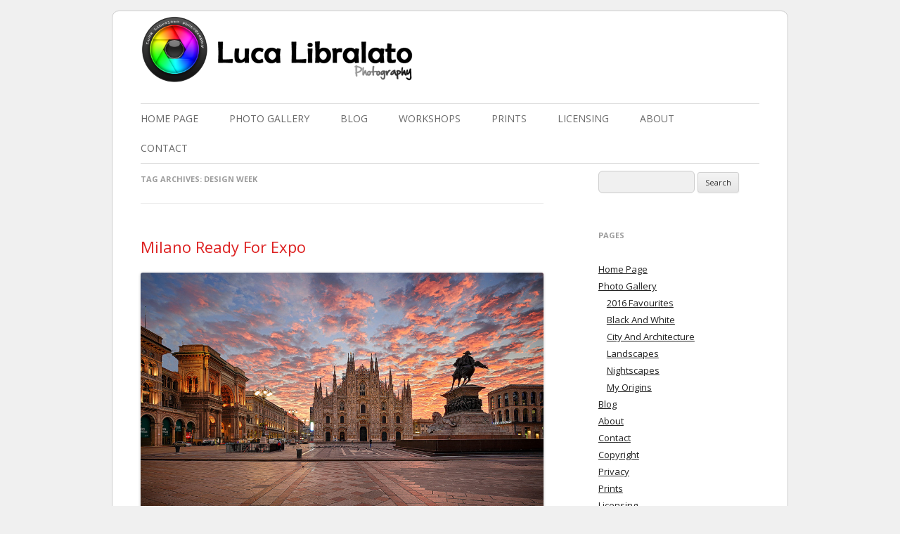

--- FILE ---
content_type: text/html; charset=UTF-8
request_url: https://www.lucalibralato.com/tag/design-week/
body_size: 9654
content:
<!DOCTYPE html>
<!--[if IE 7]>
<html class="ie ie7" lang="en-US">
<![endif]-->
<!--[if IE 8]>
<html class="ie ie8" lang="en-US">
<![endif]-->
<!--[if !(IE 7) & !(IE 8)]><!-->
<html lang="en-US">
<!--<![endif]-->
<head>
<meta charset="UTF-8" />
<meta name="viewport" content="width=device-width" />
<title>design week Archives - Luca Libralato Photography</title>
<link rel="profile" href="http://gmpg.org/xfn/11" />
<link rel="pingback" href="https://www.lucalibralato.com/xmlrpc.php" />
<link rel="shortcut icon" href="https://www.lucalibralato.com/wp-content/themes/evilred/favicon.ico" />
<!--[if lt IE 9]>
<script src="https://www.lucalibralato.com/wp-content/themes/evilred/js/html5.js" type="text/javascript"></script>
<![endif]-->
	<meta property="og:locale" content="en_US" />
	<meta property="og:title" content="Milano Ready For Expo" />
	<meta property="og:type" content="article" />
	<meta property="og:image" content="https://www.lucalibralato.com/wp-content/themes/evilred/images/ll_200x200.png" />
	<meta property="og:url" content="https://www.lucalibralato.com:443/tag/design-week/" />
	<meta property="og:site_name" content="Luca Libralato Photography" />
	<meta property="og:description" content="Luca Libralato Photography" />
	<meta property="fb:app_id" content="349940431777148" />
<meta name='robots' content='index, follow, max-image-preview:large, max-snippet:-1, max-video-preview:-1' />
	<style>img:is([sizes="auto" i], [sizes^="auto," i]) { contain-intrinsic-size: 3000px 1500px }</style>
	
	<!-- This site is optimized with the Yoast SEO plugin v24.0 - https://yoast.com/wordpress/plugins/seo/ -->
	<link rel="canonical" href="https://www.lucalibralato.com/tag/design-week/" />
	<meta name="twitter:card" content="summary_large_image" />
	<meta name="twitter:title" content="design week Archives - Luca Libralato Photography" />
	<meta name="twitter:site" content="@MightyGorgon" />
	<script type="application/ld+json" class="yoast-schema-graph">{"@context":"https://schema.org","@graph":[{"@type":"CollectionPage","@id":"https://www.lucalibralato.com/tag/design-week/","url":"https://www.lucalibralato.com/tag/design-week/","name":"design week Archives - Luca Libralato Photography","isPartOf":{"@id":"https://www.lucalibralato.com/#website"},"breadcrumb":{"@id":"https://www.lucalibralato.com/tag/design-week/#breadcrumb"},"inLanguage":"en-US"},{"@type":"BreadcrumbList","@id":"https://www.lucalibralato.com/tag/design-week/#breadcrumb","itemListElement":[{"@type":"ListItem","position":1,"name":"Home","item":"https://www.lucalibralato.com/"},{"@type":"ListItem","position":2,"name":"design week"}]},{"@type":"WebSite","@id":"https://www.lucalibralato.com/#website","url":"https://www.lucalibralato.com/","name":"Luca Libralato Photography","description":"Luca Libralato Photography","potentialAction":[{"@type":"SearchAction","target":{"@type":"EntryPoint","urlTemplate":"https://www.lucalibralato.com/?s={search_term_string}"},"query-input":{"@type":"PropertyValueSpecification","valueRequired":true,"valueName":"search_term_string"}}],"inLanguage":"en-US"}]}</script>
	<!-- / Yoast SEO plugin. -->


<link rel='dns-prefetch' href='//www.googletagmanager.com' />
<link rel='dns-prefetch' href='//stats.wp.com' />
<link rel='dns-prefetch' href='//fonts.googleapis.com' />
<link href='https://fonts.gstatic.com' crossorigin rel='preconnect' />
<link rel="alternate" type="application/rss+xml" title="Luca Libralato Photography &raquo; Feed" href="https://www.lucalibralato.com/feed/" />
<link rel="alternate" type="application/rss+xml" title="Luca Libralato Photography &raquo; Comments Feed" href="https://www.lucalibralato.com/comments/feed/" />
<link rel="alternate" type="application/rss+xml" title="Luca Libralato Photography &raquo; design week Tag Feed" href="https://www.lucalibralato.com/tag/design-week/feed/" />
<script type="text/javascript">
/* <![CDATA[ */
window._wpemojiSettings = {"baseUrl":"https:\/\/s.w.org\/images\/core\/emoji\/15.0.3\/72x72\/","ext":".png","svgUrl":"https:\/\/s.w.org\/images\/core\/emoji\/15.0.3\/svg\/","svgExt":".svg","source":{"concatemoji":"https:\/\/www.lucalibralato.com\/wp-includes\/js\/wp-emoji-release.min.js?ver=6.7.4"}};
/*! This file is auto-generated */
!function(i,n){var o,s,e;function c(e){try{var t={supportTests:e,timestamp:(new Date).valueOf()};sessionStorage.setItem(o,JSON.stringify(t))}catch(e){}}function p(e,t,n){e.clearRect(0,0,e.canvas.width,e.canvas.height),e.fillText(t,0,0);var t=new Uint32Array(e.getImageData(0,0,e.canvas.width,e.canvas.height).data),r=(e.clearRect(0,0,e.canvas.width,e.canvas.height),e.fillText(n,0,0),new Uint32Array(e.getImageData(0,0,e.canvas.width,e.canvas.height).data));return t.every(function(e,t){return e===r[t]})}function u(e,t,n){switch(t){case"flag":return n(e,"\ud83c\udff3\ufe0f\u200d\u26a7\ufe0f","\ud83c\udff3\ufe0f\u200b\u26a7\ufe0f")?!1:!n(e,"\ud83c\uddfa\ud83c\uddf3","\ud83c\uddfa\u200b\ud83c\uddf3")&&!n(e,"\ud83c\udff4\udb40\udc67\udb40\udc62\udb40\udc65\udb40\udc6e\udb40\udc67\udb40\udc7f","\ud83c\udff4\u200b\udb40\udc67\u200b\udb40\udc62\u200b\udb40\udc65\u200b\udb40\udc6e\u200b\udb40\udc67\u200b\udb40\udc7f");case"emoji":return!n(e,"\ud83d\udc26\u200d\u2b1b","\ud83d\udc26\u200b\u2b1b")}return!1}function f(e,t,n){var r="undefined"!=typeof WorkerGlobalScope&&self instanceof WorkerGlobalScope?new OffscreenCanvas(300,150):i.createElement("canvas"),a=r.getContext("2d",{willReadFrequently:!0}),o=(a.textBaseline="top",a.font="600 32px Arial",{});return e.forEach(function(e){o[e]=t(a,e,n)}),o}function t(e){var t=i.createElement("script");t.src=e,t.defer=!0,i.head.appendChild(t)}"undefined"!=typeof Promise&&(o="wpEmojiSettingsSupports",s=["flag","emoji"],n.supports={everything:!0,everythingExceptFlag:!0},e=new Promise(function(e){i.addEventListener("DOMContentLoaded",e,{once:!0})}),new Promise(function(t){var n=function(){try{var e=JSON.parse(sessionStorage.getItem(o));if("object"==typeof e&&"number"==typeof e.timestamp&&(new Date).valueOf()<e.timestamp+604800&&"object"==typeof e.supportTests)return e.supportTests}catch(e){}return null}();if(!n){if("undefined"!=typeof Worker&&"undefined"!=typeof OffscreenCanvas&&"undefined"!=typeof URL&&URL.createObjectURL&&"undefined"!=typeof Blob)try{var e="postMessage("+f.toString()+"("+[JSON.stringify(s),u.toString(),p.toString()].join(",")+"));",r=new Blob([e],{type:"text/javascript"}),a=new Worker(URL.createObjectURL(r),{name:"wpTestEmojiSupports"});return void(a.onmessage=function(e){c(n=e.data),a.terminate(),t(n)})}catch(e){}c(n=f(s,u,p))}t(n)}).then(function(e){for(var t in e)n.supports[t]=e[t],n.supports.everything=n.supports.everything&&n.supports[t],"flag"!==t&&(n.supports.everythingExceptFlag=n.supports.everythingExceptFlag&&n.supports[t]);n.supports.everythingExceptFlag=n.supports.everythingExceptFlag&&!n.supports.flag,n.DOMReady=!1,n.readyCallback=function(){n.DOMReady=!0}}).then(function(){return e}).then(function(){var e;n.supports.everything||(n.readyCallback(),(e=n.source||{}).concatemoji?t(e.concatemoji):e.wpemoji&&e.twemoji&&(t(e.twemoji),t(e.wpemoji)))}))}((window,document),window._wpemojiSettings);
/* ]]> */
</script>
<style id='wp-emoji-styles-inline-css' type='text/css'>

	img.wp-smiley, img.emoji {
		display: inline !important;
		border: none !important;
		box-shadow: none !important;
		height: 1em !important;
		width: 1em !important;
		margin: 0 0.07em !important;
		vertical-align: -0.1em !important;
		background: none !important;
		padding: 0 !important;
	}
</style>
<link rel='stylesheet' id='wp-block-library-css' href='https://www.lucalibralato.com/wp-includes/css/dist/block-library/style.min.css?ver=6.7.4' type='text/css' media='all' />
<link rel='stylesheet' id='mediaelement-css' href='https://www.lucalibralato.com/wp-includes/js/mediaelement/mediaelementplayer-legacy.min.css?ver=4.2.17' type='text/css' media='all' />
<link rel='stylesheet' id='wp-mediaelement-css' href='https://www.lucalibralato.com/wp-includes/js/mediaelement/wp-mediaelement.min.css?ver=6.7.4' type='text/css' media='all' />
<style id='jetpack-sharing-buttons-style-inline-css' type='text/css'>
.jetpack-sharing-buttons__services-list{display:flex;flex-direction:row;flex-wrap:wrap;gap:0;list-style-type:none;margin:5px;padding:0}.jetpack-sharing-buttons__services-list.has-small-icon-size{font-size:12px}.jetpack-sharing-buttons__services-list.has-normal-icon-size{font-size:16px}.jetpack-sharing-buttons__services-list.has-large-icon-size{font-size:24px}.jetpack-sharing-buttons__services-list.has-huge-icon-size{font-size:36px}@media print{.jetpack-sharing-buttons__services-list{display:none!important}}.editor-styles-wrapper .wp-block-jetpack-sharing-buttons{gap:0;padding-inline-start:0}ul.jetpack-sharing-buttons__services-list.has-background{padding:1.25em 2.375em}
</style>
<style id='classic-theme-styles-inline-css' type='text/css'>
/*! This file is auto-generated */
.wp-block-button__link{color:#fff;background-color:#32373c;border-radius:9999px;box-shadow:none;text-decoration:none;padding:calc(.667em + 2px) calc(1.333em + 2px);font-size:1.125em}.wp-block-file__button{background:#32373c;color:#fff;text-decoration:none}
</style>
<style id='global-styles-inline-css' type='text/css'>
:root{--wp--preset--aspect-ratio--square: 1;--wp--preset--aspect-ratio--4-3: 4/3;--wp--preset--aspect-ratio--3-4: 3/4;--wp--preset--aspect-ratio--3-2: 3/2;--wp--preset--aspect-ratio--2-3: 2/3;--wp--preset--aspect-ratio--16-9: 16/9;--wp--preset--aspect-ratio--9-16: 9/16;--wp--preset--color--black: #000000;--wp--preset--color--cyan-bluish-gray: #abb8c3;--wp--preset--color--white: #ffffff;--wp--preset--color--pale-pink: #f78da7;--wp--preset--color--vivid-red: #cf2e2e;--wp--preset--color--luminous-vivid-orange: #ff6900;--wp--preset--color--luminous-vivid-amber: #fcb900;--wp--preset--color--light-green-cyan: #7bdcb5;--wp--preset--color--vivid-green-cyan: #00d084;--wp--preset--color--pale-cyan-blue: #8ed1fc;--wp--preset--color--vivid-cyan-blue: #0693e3;--wp--preset--color--vivid-purple: #9b51e0;--wp--preset--gradient--vivid-cyan-blue-to-vivid-purple: linear-gradient(135deg,rgba(6,147,227,1) 0%,rgb(155,81,224) 100%);--wp--preset--gradient--light-green-cyan-to-vivid-green-cyan: linear-gradient(135deg,rgb(122,220,180) 0%,rgb(0,208,130) 100%);--wp--preset--gradient--luminous-vivid-amber-to-luminous-vivid-orange: linear-gradient(135deg,rgba(252,185,0,1) 0%,rgba(255,105,0,1) 100%);--wp--preset--gradient--luminous-vivid-orange-to-vivid-red: linear-gradient(135deg,rgba(255,105,0,1) 0%,rgb(207,46,46) 100%);--wp--preset--gradient--very-light-gray-to-cyan-bluish-gray: linear-gradient(135deg,rgb(238,238,238) 0%,rgb(169,184,195) 100%);--wp--preset--gradient--cool-to-warm-spectrum: linear-gradient(135deg,rgb(74,234,220) 0%,rgb(151,120,209) 20%,rgb(207,42,186) 40%,rgb(238,44,130) 60%,rgb(251,105,98) 80%,rgb(254,248,76) 100%);--wp--preset--gradient--blush-light-purple: linear-gradient(135deg,rgb(255,206,236) 0%,rgb(152,150,240) 100%);--wp--preset--gradient--blush-bordeaux: linear-gradient(135deg,rgb(254,205,165) 0%,rgb(254,45,45) 50%,rgb(107,0,62) 100%);--wp--preset--gradient--luminous-dusk: linear-gradient(135deg,rgb(255,203,112) 0%,rgb(199,81,192) 50%,rgb(65,88,208) 100%);--wp--preset--gradient--pale-ocean: linear-gradient(135deg,rgb(255,245,203) 0%,rgb(182,227,212) 50%,rgb(51,167,181) 100%);--wp--preset--gradient--electric-grass: linear-gradient(135deg,rgb(202,248,128) 0%,rgb(113,206,126) 100%);--wp--preset--gradient--midnight: linear-gradient(135deg,rgb(2,3,129) 0%,rgb(40,116,252) 100%);--wp--preset--font-size--small: 13px;--wp--preset--font-size--medium: 20px;--wp--preset--font-size--large: 36px;--wp--preset--font-size--x-large: 42px;--wp--preset--spacing--20: 0.44rem;--wp--preset--spacing--30: 0.67rem;--wp--preset--spacing--40: 1rem;--wp--preset--spacing--50: 1.5rem;--wp--preset--spacing--60: 2.25rem;--wp--preset--spacing--70: 3.38rem;--wp--preset--spacing--80: 5.06rem;--wp--preset--shadow--natural: 6px 6px 9px rgba(0, 0, 0, 0.2);--wp--preset--shadow--deep: 12px 12px 50px rgba(0, 0, 0, 0.4);--wp--preset--shadow--sharp: 6px 6px 0px rgba(0, 0, 0, 0.2);--wp--preset--shadow--outlined: 6px 6px 0px -3px rgba(255, 255, 255, 1), 6px 6px rgba(0, 0, 0, 1);--wp--preset--shadow--crisp: 6px 6px 0px rgba(0, 0, 0, 1);}:where(.is-layout-flex){gap: 0.5em;}:where(.is-layout-grid){gap: 0.5em;}body .is-layout-flex{display: flex;}.is-layout-flex{flex-wrap: wrap;align-items: center;}.is-layout-flex > :is(*, div){margin: 0;}body .is-layout-grid{display: grid;}.is-layout-grid > :is(*, div){margin: 0;}:where(.wp-block-columns.is-layout-flex){gap: 2em;}:where(.wp-block-columns.is-layout-grid){gap: 2em;}:where(.wp-block-post-template.is-layout-flex){gap: 1.25em;}:where(.wp-block-post-template.is-layout-grid){gap: 1.25em;}.has-black-color{color: var(--wp--preset--color--black) !important;}.has-cyan-bluish-gray-color{color: var(--wp--preset--color--cyan-bluish-gray) !important;}.has-white-color{color: var(--wp--preset--color--white) !important;}.has-pale-pink-color{color: var(--wp--preset--color--pale-pink) !important;}.has-vivid-red-color{color: var(--wp--preset--color--vivid-red) !important;}.has-luminous-vivid-orange-color{color: var(--wp--preset--color--luminous-vivid-orange) !important;}.has-luminous-vivid-amber-color{color: var(--wp--preset--color--luminous-vivid-amber) !important;}.has-light-green-cyan-color{color: var(--wp--preset--color--light-green-cyan) !important;}.has-vivid-green-cyan-color{color: var(--wp--preset--color--vivid-green-cyan) !important;}.has-pale-cyan-blue-color{color: var(--wp--preset--color--pale-cyan-blue) !important;}.has-vivid-cyan-blue-color{color: var(--wp--preset--color--vivid-cyan-blue) !important;}.has-vivid-purple-color{color: var(--wp--preset--color--vivid-purple) !important;}.has-black-background-color{background-color: var(--wp--preset--color--black) !important;}.has-cyan-bluish-gray-background-color{background-color: var(--wp--preset--color--cyan-bluish-gray) !important;}.has-white-background-color{background-color: var(--wp--preset--color--white) !important;}.has-pale-pink-background-color{background-color: var(--wp--preset--color--pale-pink) !important;}.has-vivid-red-background-color{background-color: var(--wp--preset--color--vivid-red) !important;}.has-luminous-vivid-orange-background-color{background-color: var(--wp--preset--color--luminous-vivid-orange) !important;}.has-luminous-vivid-amber-background-color{background-color: var(--wp--preset--color--luminous-vivid-amber) !important;}.has-light-green-cyan-background-color{background-color: var(--wp--preset--color--light-green-cyan) !important;}.has-vivid-green-cyan-background-color{background-color: var(--wp--preset--color--vivid-green-cyan) !important;}.has-pale-cyan-blue-background-color{background-color: var(--wp--preset--color--pale-cyan-blue) !important;}.has-vivid-cyan-blue-background-color{background-color: var(--wp--preset--color--vivid-cyan-blue) !important;}.has-vivid-purple-background-color{background-color: var(--wp--preset--color--vivid-purple) !important;}.has-black-border-color{border-color: var(--wp--preset--color--black) !important;}.has-cyan-bluish-gray-border-color{border-color: var(--wp--preset--color--cyan-bluish-gray) !important;}.has-white-border-color{border-color: var(--wp--preset--color--white) !important;}.has-pale-pink-border-color{border-color: var(--wp--preset--color--pale-pink) !important;}.has-vivid-red-border-color{border-color: var(--wp--preset--color--vivid-red) !important;}.has-luminous-vivid-orange-border-color{border-color: var(--wp--preset--color--luminous-vivid-orange) !important;}.has-luminous-vivid-amber-border-color{border-color: var(--wp--preset--color--luminous-vivid-amber) !important;}.has-light-green-cyan-border-color{border-color: var(--wp--preset--color--light-green-cyan) !important;}.has-vivid-green-cyan-border-color{border-color: var(--wp--preset--color--vivid-green-cyan) !important;}.has-pale-cyan-blue-border-color{border-color: var(--wp--preset--color--pale-cyan-blue) !important;}.has-vivid-cyan-blue-border-color{border-color: var(--wp--preset--color--vivid-cyan-blue) !important;}.has-vivid-purple-border-color{border-color: var(--wp--preset--color--vivid-purple) !important;}.has-vivid-cyan-blue-to-vivid-purple-gradient-background{background: var(--wp--preset--gradient--vivid-cyan-blue-to-vivid-purple) !important;}.has-light-green-cyan-to-vivid-green-cyan-gradient-background{background: var(--wp--preset--gradient--light-green-cyan-to-vivid-green-cyan) !important;}.has-luminous-vivid-amber-to-luminous-vivid-orange-gradient-background{background: var(--wp--preset--gradient--luminous-vivid-amber-to-luminous-vivid-orange) !important;}.has-luminous-vivid-orange-to-vivid-red-gradient-background{background: var(--wp--preset--gradient--luminous-vivid-orange-to-vivid-red) !important;}.has-very-light-gray-to-cyan-bluish-gray-gradient-background{background: var(--wp--preset--gradient--very-light-gray-to-cyan-bluish-gray) !important;}.has-cool-to-warm-spectrum-gradient-background{background: var(--wp--preset--gradient--cool-to-warm-spectrum) !important;}.has-blush-light-purple-gradient-background{background: var(--wp--preset--gradient--blush-light-purple) !important;}.has-blush-bordeaux-gradient-background{background: var(--wp--preset--gradient--blush-bordeaux) !important;}.has-luminous-dusk-gradient-background{background: var(--wp--preset--gradient--luminous-dusk) !important;}.has-pale-ocean-gradient-background{background: var(--wp--preset--gradient--pale-ocean) !important;}.has-electric-grass-gradient-background{background: var(--wp--preset--gradient--electric-grass) !important;}.has-midnight-gradient-background{background: var(--wp--preset--gradient--midnight) !important;}.has-small-font-size{font-size: var(--wp--preset--font-size--small) !important;}.has-medium-font-size{font-size: var(--wp--preset--font-size--medium) !important;}.has-large-font-size{font-size: var(--wp--preset--font-size--large) !important;}.has-x-large-font-size{font-size: var(--wp--preset--font-size--x-large) !important;}
:where(.wp-block-post-template.is-layout-flex){gap: 1.25em;}:where(.wp-block-post-template.is-layout-grid){gap: 1.25em;}
:where(.wp-block-columns.is-layout-flex){gap: 2em;}:where(.wp-block-columns.is-layout-grid){gap: 2em;}
:root :where(.wp-block-pullquote){font-size: 1.5em;line-height: 1.6;}
</style>
<link rel='stylesheet' id='evilred-fonts-css' href='https://fonts.googleapis.com/css?family=Open+Sans:400italic,700italic,400,700&#038;subset=latin,latin-ext' type='text/css' media='all' />
<link rel='stylesheet' id='evilred-style-css' href='https://www.lucalibralato.com/wp-content/themes/evilred/style.css?ver=6.7.4' type='text/css' media='all' />
<link rel='stylesheet' id='evilred-events-css' href='https://www.lucalibralato.com/wp-content/themes/evilred/events.css?ver=20160110' type='text/css' media='all' />
<!--[if lt IE 9]>
<link rel='stylesheet' id='evilred-ie-css' href='https://www.lucalibralato.com/wp-content/themes/evilred/css/ie.css?ver=20121010' type='text/css' media='all' />
<![endif]-->
<script type="text/javascript" src="https://www.lucalibralato.com/wp-includes/js/jquery/jquery.min.js?ver=3.7.1" id="jquery-core-js"></script>
<script type="text/javascript" src="https://www.lucalibralato.com/wp-includes/js/jquery/jquery-migrate.min.js?ver=3.4.1" id="jquery-migrate-js"></script>

<!-- Google tag (gtag.js) snippet added by Site Kit -->

<!-- Google Analytics snippet added by Site Kit -->
<script type="text/javascript" src="https://www.googletagmanager.com/gtag/js?id=GT-W6K5VQM" id="google_gtagjs-js" async></script>
<script type="text/javascript" id="google_gtagjs-js-after">
/* <![CDATA[ */
window.dataLayer = window.dataLayer || [];function gtag(){dataLayer.push(arguments);}
gtag("set","linker",{"domains":["www.lucalibralato.com"]});
gtag("js", new Date());
gtag("set", "developer_id.dZTNiMT", true);
gtag("config", "GT-W6K5VQM");
/* ]]> */
</script>

<!-- End Google tag (gtag.js) snippet added by Site Kit -->
<link rel="https://api.w.org/" href="https://www.lucalibralato.com/wp-json/" /><link rel="alternate" title="JSON" type="application/json" href="https://www.lucalibralato.com/wp-json/wp/v2/tags/80" /><link rel="EditURI" type="application/rsd+xml" title="RSD" href="https://www.lucalibralato.com/xmlrpc.php?rsd" />
<meta name="generator" content="WordPress 6.7.4" />
<meta name="generator" content="Site Kit by Google 1.144.0" /><link rel="stylesheet" type="text/css" href="https://www.lucalibralato.com/wp-content/plugins/luk_gallery/style/luk_gallery.css" />
<link rel="stylesheet" type="text/css" href="https://www.lucalibralato.com/wp-content/plugins/luk_gallery/js/jquery/jquery_twentytwenty.css" media="screen" />
	<style>img#wpstats{display:none}</style>
		<link id='MediaRSS' rel='alternate' type='application/rss+xml' title='NextGEN Gallery RSS Feed' href='https://www.lucalibralato.com/wp-content/plugins/nextgen-gallery/src/Legacy/xml/media-rss.php' />
		<style type="text/css" id="wp-custom-css">
			/*.galleria-stage { height:calc(100% - 95px) !important; }*/		</style>
		<link type="text/css" rel="stylesheet" media="all" href="https://www.lucalibralato.com/wp-content/themes/evilred/style_white.css" id="theme_color" />
</head>

<body class="archive tag tag-design-week tag-80 custom-font-enabled single-author">
<div id="page" class="hfeed site">
	<header id="masthead" class="site-header" role="banner">
			<h1 class="site-title"><a href="https://www.lucalibralato.com/" title="Luca Libralato Photography" rel="home"><img id="logo-icon" src="https://www.lucalibralato.com/wp-content/themes/evilred/images/logo_icon_white.png" alt="Luca Libralato Photography" title="Luca Libralato Photography" /></a></h1>
			<h2 class="site-description"><img id="logo-text" src="https://www.lucalibralato.com/wp-content/themes/evilred/images/logo_text_white.png" alt="Luca Libralato Photography" title="Luca Libralato Photography" /></h2>
			
		<nav id="site-navigation" class="main-navigation" role="navigation">
			<button class="menu-toggle">Menu</button>
			<a class="assistive-text" href="#content" title="Skip to content">Skip to content</a>
			<div class="menu-main-menu-container"><ul id="menu-main-menu" class="nav-menu"><li id="menu-item-71" class="menu-item menu-item-type-post_type menu-item-object-page menu-item-home menu-item-71"><a href="https://www.lucalibralato.com/">Home Page</a></li>
<li id="menu-item-325" class="menu-item menu-item-type-post_type menu-item-object-page menu-item-has-children menu-item-325"><a href="https://www.lucalibralato.com/photo-gallery/">Photo Gallery</a>
<ul class="sub-menu">
	<li id="menu-item-2262" class="menu-item menu-item-type-post_type menu-item-object-page menu-item-2262"><a href="https://www.lucalibralato.com/photo-gallery/2016-favourites/">2016 Favourites</a></li>
	<li id="menu-item-2200" class="menu-item menu-item-type-post_type menu-item-object-page menu-item-2200"><a href="https://www.lucalibralato.com/photo-gallery/gallery-black-and-white/">Black And White</a></li>
	<li id="menu-item-2201" class="menu-item menu-item-type-post_type menu-item-object-page menu-item-2201"><a href="https://www.lucalibralato.com/photo-gallery/gallery-city-and-architecture/">City And Architecture</a></li>
	<li id="menu-item-2202" class="menu-item menu-item-type-post_type menu-item-object-page menu-item-2202"><a href="https://www.lucalibralato.com/photo-gallery/gallery-landscapes/">Landscapes</a></li>
	<li id="menu-item-2203" class="menu-item menu-item-type-post_type menu-item-object-page menu-item-2203"><a href="https://www.lucalibralato.com/photo-gallery/gallery-nightscapes/">Nightscapes</a></li>
	<li id="menu-item-2204" class="menu-item menu-item-type-post_type menu-item-object-page menu-item-2204"><a href="https://www.lucalibralato.com/photo-gallery/gallery-my-origins/">My Origins</a></li>
</ul>
</li>
<li id="menu-item-72" class="menu-item menu-item-type-post_type menu-item-object-page current_page_parent menu-item-72"><a href="https://www.lucalibralato.com/blog/">Blog</a></li>
<li id="menu-item-1469" class="menu-item menu-item-type-post_type menu-item-object-page menu-item-1469"><a href="https://www.lucalibralato.com/workshops/">Workshops</a></li>
<li id="menu-item-3078" class="menu-item menu-item-type-post_type menu-item-object-page menu-item-3078"><a href="https://www.lucalibralato.com/prints/">Prints</a></li>
<li id="menu-item-3227" class="menu-item menu-item-type-post_type menu-item-object-page menu-item-3227"><a href="https://www.lucalibralato.com/licensing/">Licensing</a></li>
<li id="menu-item-73" class="menu-item menu-item-type-post_type menu-item-object-page menu-item-73"><a href="https://www.lucalibralato.com/about/">About</a></li>
<li id="menu-item-76" class="menu-item menu-item-type-post_type menu-item-object-page menu-item-76"><a href="https://www.lucalibralato.com/contact/">Contact</a></li>
</ul></div>		</nav><!-- #site-navigation -->

		
	</header><!-- #masthead -->

	<div id="main" class="wrapper">
	<section id="primary" class="site-content">
		<div id="content" role="main">

					<header class="archive-header">
				<h1 class="archive-title">Tag Archives: <span>design week</span></h1>

						</header><!-- .archive-header -->

			
	<article id="post-1584" class="post-1584 post type-post status-publish format-standard hentry category-photography tag-design-week tag-duomo-di-milano tag-expo tag-milan tag-milan-dome tag-milano tag-salone-del-design tag-salone-del-mobile">
				<header class="entry-header">
									<h1 class="entry-title">
				<a href="https://www.lucalibralato.com/milano-ready-for-expo/" rel="bookmark">Milano Ready For Expo</a>
			</h1>
					</header><!-- .entry-header -->

				<div class="entry-content">
			<p><a href="http://www.lucalibralato.com/wp-content/uploads/2015/04/milano_8052_9897_fusion_1200.jpg"><img fetchpriority="high" decoding="async" class="alignnone size-large wp-image-1585" src="http://www.lucalibralato.com/wp-content/uploads/2015/04/milano_8052_9897_fusion_1200-1024x683.jpg" alt="Milano Ready For Expo" width="625" height="417" srcset="https://www.lucalibralato.com/wp-content/uploads/2015/04/milano_8052_9897_fusion_1200-1024x683.jpg 1024w, https://www.lucalibralato.com/wp-content/uploads/2015/04/milano_8052_9897_fusion_1200-300x200.jpg 300w, https://www.lucalibralato.com/wp-content/uploads/2015/04/milano_8052_9897_fusion_1200-624x416.jpg 624w, https://www.lucalibralato.com/wp-content/uploads/2015/04/milano_8052_9897_fusion_1200.jpg 1200w" sizes="(max-width: 625px) 100vw, 625px" /></a></p>
<p>Milano is almost ready for Expo&#8230;</p>
<p>This week will be the Design Week in Milan and it is one of the most busy weeks in the year&#8230; so we are going to test if everything is in order before starting of Expo 2015 in a couple of weeks. :-)</p>
<p>__________________________</p>
<p>A Milano hanno quasi ultimato i lavori per Expo 2015&#8230; sono state costruite diverse strutture, strade e svincoli, ed è stata cambiata la circolazione automobilistica in diversi punti della città.</p>
<p>Da domani partirà il cosiddetto &#8220;Salone Del Design&#8221; che rimpiazza quello che era il vecchio (si fa per dire) &#8220;Salone Del Mobile&#8221;&#8230; probabilmente la settimana più frequentata a Milano grazie anche ai numerosi eventi del Fuorisalone.</p>
<p>Sarà un test importante per l&#8217;Expo che partirà in un paio di settimane&#8230; staremo a vedere cosa ne verrà fuori. :-)</p>
<p>&nbsp;</p>
					</div><!-- .entry-content -->
		
		<footer class="entry-meta">
			This entry was posted in <a href="https://www.lucalibralato.com/category/photography/" rel="category tag">Photography</a> and tagged <a href="https://www.lucalibralato.com/tag/design-week/" rel="tag">design week</a>, <a href="https://www.lucalibralato.com/tag/duomo-di-milano/" rel="tag">duomo di milano</a>, <a href="https://www.lucalibralato.com/tag/expo/" rel="tag">expo</a>, <a href="https://www.lucalibralato.com/tag/milan/" rel="tag">milan</a>, <a href="https://www.lucalibralato.com/tag/milan-dome/" rel="tag">milan dome</a>, <a href="https://www.lucalibralato.com/tag/milano/" rel="tag">milano</a>, <a href="https://www.lucalibralato.com/tag/salone-del-design/" rel="tag">salone del design</a>, <a href="https://www.lucalibralato.com/tag/salone-del-mobile/" rel="tag">salone del mobile</a> on <a href="https://www.lucalibralato.com/milano-ready-for-expo/" title="22:57" rel="bookmark"><time class="entry-date" datetime="2015-04-13T22:57:44+01:00">2015/04/13</time></a><span class="by-author"> by <span class="author vcard"><a class="url fn n" href="https://www.lucalibralato.com/author/luca-libralato/" title="View all posts by Luca Libralato" rel="author">Luca Libralato</a></span></span>.								</footer><!-- .entry-meta -->
	</article><!-- #post -->

		
		</div><!-- #content -->
	</section><!-- #primary -->


			<div id="secondary" class="widget-area" role="complementary">
			<aside id="search-2" class="widget widget_search"><form role="search" method="get" id="searchform" class="searchform" action="https://www.lucalibralato.com/">
				<div>
					<label class="screen-reader-text" for="s">Search for:</label>
					<input type="text" value="" name="s" id="s" />
					<input type="submit" id="searchsubmit" value="Search" />
				</div>
			</form></aside><aside id="pages-2" class="widget widget_pages"><h3 class="widget-title">Pages</h3>
			<ul>
				<li class="page_item page-item-60"><a href="https://www.lucalibralato.com/">Home Page</a></li>
<li class="page_item page-item-323 page_item_has_children"><a href="https://www.lucalibralato.com/photo-gallery/">Photo Gallery</a>
<ul class='children'>
	<li class="page_item page-item-2259"><a href="https://www.lucalibralato.com/photo-gallery/2016-favourites/">2016 Favourites</a></li>
	<li class="page_item page-item-876"><a href="https://www.lucalibralato.com/photo-gallery/gallery-black-and-white/">Black And White</a></li>
	<li class="page_item page-item-878"><a href="https://www.lucalibralato.com/photo-gallery/gallery-city-and-architecture/">City And Architecture</a></li>
	<li class="page_item page-item-880"><a href="https://www.lucalibralato.com/photo-gallery/gallery-landscapes/">Landscapes</a></li>
	<li class="page_item page-item-1731"><a href="https://www.lucalibralato.com/photo-gallery/gallery-nightscapes/">Nightscapes</a></li>
	<li class="page_item page-item-882"><a href="https://www.lucalibralato.com/photo-gallery/gallery-my-origins/">My Origins</a></li>
</ul>
</li>
<li class="page_item page-item-2 current_page_parent"><a href="https://www.lucalibralato.com/blog/">Blog</a></li>
<li class="page_item page-item-68"><a href="https://www.lucalibralato.com/about/">About</a></li>
<li class="page_item page-item-74"><a href="https://www.lucalibralato.com/contact/">Contact</a></li>
<li class="page_item page-item-83"><a href="https://www.lucalibralato.com/copyright/">Copyright</a></li>
<li class="page_item page-item-3100"><a href="https://www.lucalibralato.com/privacy/">Privacy</a></li>
<li class="page_item page-item-3073"><a href="https://www.lucalibralato.com/prints/">Prints</a></li>
<li class="page_item page-item-3221"><a href="https://www.lucalibralato.com/licensing/">Licensing</a></li>
<li class="page_item page-item-1270 page_item_has_children"><a href="https://www.lucalibralato.com/workshops/">Workshops</a>
<ul class='children'>
	<li class="page_item page-item-2128"><a href="https://www.lucalibralato.com/workshops/workshop-contenuti/">Workshop &#8211; Contenuti</a></li>
	<li class="page_item page-item-2132"><a href="https://www.lucalibralato.com/workshops/feedback/">Feedback</a></li>
</ul>
</li>
<li class="page_item page-item-1674"><a href="https://www.lucalibralato.com/newsletter/">Newsletter</a></li>
			</ul>

			</aside><aside id="nav_menu-2" class="widget widget_nav_menu"><h3 class="widget-title">Photo Tools</h3><div class="menu-photo-tools-container"><ul id="menu-photo-tools" class="menu"><li id="menu-item-712" class="menu-item menu-item-type-custom menu-item-object-custom menu-item-712"><a href="http://www.lucalibralato.com/photo_tools/sun_map.html">Plan Your Shot</a></li>
<li id="menu-item-711" class="menu-item menu-item-type-custom menu-item-object-custom menu-item-711"><a href="http://www.lucalibralato.com/photo_tools/long_exposure.html">Long Exposure Calculation</a></li>
</ul></div></aside>
		<aside id="recent-posts-2" class="widget widget_recent_entries">
		<h3 class="widget-title">Recent Posts</h3>
		<ul>
											<li>
					<a href="https://www.lucalibralato.com/haida-holder-m10/">Haida Holder M10</a>
									</li>
											<li>
					<a href="https://www.lucalibralato.com/come-migliorare-le-esposizioni-lunghe-grazie-allo-stacking/">Come Migliorare Le Esposizioni Lunghe Grazie Allo Stacking</a>
									</li>
											<li>
					<a href="https://www.lucalibralato.com/la-tecnica-della-esposizione-lunga/">La Tecnica Della Esposizione Lunga</a>
									</li>
											<li>
					<a href="https://www.lucalibralato.com/filtri-a-densita-neutra/">Filtri A Densità Neutra</a>
									</li>
											<li>
					<a href="https://www.lucalibralato.com/photo-editing-workflow-landscape-adventure-photoshop-actions/">Photo Editing Workflow: Landscape Adventure Photoshop Actions</a>
									</li>
					</ul>

		</aside><aside id="archives-2" class="widget widget_archive"><h3 class="widget-title">Archives</h3>
			<ul>
					<li><a href='https://www.lucalibralato.com/2019/03/'>March 2019</a>&nbsp;(1)</li>
	<li><a href='https://www.lucalibralato.com/2017/11/'>November 2017</a>&nbsp;(4)</li>
	<li><a href='https://www.lucalibralato.com/2017/07/'>July 2017</a>&nbsp;(1)</li>
	<li><a href='https://www.lucalibralato.com/2017/05/'>May 2017</a>&nbsp;(1)</li>
	<li><a href='https://www.lucalibralato.com/2017/01/'>January 2017</a>&nbsp;(1)</li>
	<li><a href='https://www.lucalibralato.com/2016/05/'>May 2016</a>&nbsp;(2)</li>
	<li><a href='https://www.lucalibralato.com/2016/04/'>April 2016</a>&nbsp;(1)</li>
	<li><a href='https://www.lucalibralato.com/2015/04/'>April 2015</a>&nbsp;(2)</li>
	<li><a href='https://www.lucalibralato.com/2015/03/'>March 2015</a>&nbsp;(1)</li>
	<li><a href='https://www.lucalibralato.com/2015/02/'>February 2015</a>&nbsp;(1)</li>
	<li><a href='https://www.lucalibralato.com/2014/10/'>October 2014</a>&nbsp;(1)</li>
	<li><a href='https://www.lucalibralato.com/2014/05/'>May 2014</a>&nbsp;(1)</li>
	<li><a href='https://www.lucalibralato.com/2014/04/'>April 2014</a>&nbsp;(2)</li>
	<li><a href='https://www.lucalibralato.com/2014/02/'>February 2014</a>&nbsp;(4)</li>
			</ul>

			</aside><aside id="categories-2" class="widget widget_categories"><h3 class="widget-title">Categories</h3>
			<ul>
					<li class="cat-item cat-item-130"><a href="https://www.lucalibralato.com/category/gear/">Gear</a> (5)
</li>
	<li class="cat-item cat-item-6"><a href="https://www.lucalibralato.com/category/info/">Info</a> (2)
</li>
	<li class="cat-item cat-item-127"><a href="https://www.lucalibralato.com/category/nd-filters/">ND Filters</a> (7)
</li>
	<li class="cat-item cat-item-12"><a href="https://www.lucalibralato.com/category/photo-gallery/">Photo Gallery</a> (7)
</li>
	<li class="cat-item cat-item-122"><a href="https://www.lucalibralato.com/category/photographic-development/">Photographic Development</a> (3)
</li>
	<li class="cat-item cat-item-27"><a href="https://www.lucalibralato.com/category/photography/">Photography</a> (7)
</li>
	<li class="cat-item cat-item-98"><a href="https://www.lucalibralato.com/category/reviews/">Reviews</a> (5)
</li>
	<li class="cat-item cat-item-11"><a href="https://www.lucalibralato.com/category/travel/">Travel</a> (8)
</li>
	<li class="cat-item cat-item-131"><a href="https://www.lucalibralato.com/category/tutorial/">Tutorial</a> (2)
</li>
	<li class="cat-item cat-item-14"><a href="https://www.lucalibralato.com/category/web/">Web</a> (2)
</li>
	<li class="cat-item cat-item-83"><a href="https://www.lucalibralato.com/category/workshops/">Workshops</a> (2)
</li>
			</ul>

			</aside><aside id="meta-2" class="widget widget_meta"><h3 class="widget-title">Meta</h3>
		<ul>
						<li><a rel="nofollow" href="https://www.lucalibralato.com/wp-login.php">Log in</a></li>
			<li><a href="https://www.lucalibralato.com/feed/">Entries feed</a></li>
			<li><a href="https://www.lucalibralato.com/comments/feed/">Comments feed</a></li>

			<li><a href="https://wordpress.org/">WordPress.org</a></li>
		</ul>

		</aside>		</div><!-- #secondary -->
		</div><!-- #main .wrapper -->
	<footer id="colophon" role="contentinfo">
		<div class="site-info">
						<a href="https://www.lucalibralato.com/" title="Luca Libralato Photography">Luca Libralato Photography</a>&nbsp;&bull;&nbsp;<a href="https://www.lucalibralato.com/copyright/">&copy;&nbsp;2025</a>&nbsp;&bull;&nbsp;+39 334 64 52 152<br />
			<a href="https://www.lucalibralato.com/" title="Luca Libralato Photography" target="_blank"><img src="https://www.lucalibralato.com/wp-content/themes/evilred/images/social_small/luca_libralato.png" alt="Luca Libralato Photography" title="Luca Libralato Photography" /></a>&nbsp;<a href="http://www.icyphoenix.com/" title="Icy Phoenix" target="_blank"><img src="https://www.lucalibralato.com/wp-content/themes/evilred/images/social_small/icy_phoenix.png" alt="Icy Phoenix" title="Icy Phoenix" /></a>&nbsp;<a href="https://github.com/MightyGorgon" title="Luca Libralato On GitHub" target="_blank"><img src="https://www.lucalibralato.com/wp-content/themes/evilred/images/social_small/github.png" alt="Luca Libralato On GitHub" title="Luca Libralato On GitHub" /></a>&nbsp;<a href="https://www.flickr.com/photos/39936286@N04/" title="Luca Libralato On Flickr" target="_blank"><img src="https://www.lucalibralato.com/wp-content/themes/evilred/images/social_small/flickr.png" alt="Luca Libralato On Flickr" title="Luca Libralato On Flickr" /></a>&nbsp;<a href="http://500px.com/lucalibralato" title="Luca Libralato On 500px" target="_blank"><img src="https://www.lucalibralato.com/wp-content/themes/evilred/images/social_small/500px.png" alt="Luca Libralato On 500px" title="Luca Libralato On 500px" /></a>&nbsp;<a href="http://www.pixoto.com/luca.libralato" title="Luca Libralato On Pixoto" target="_blank"><img src="https://www.lucalibralato.com/wp-content/themes/evilred/images/social_small/pixoto.png" alt="Luca Libralato On Pixoto" title="Luca Libralato On Pixoto" /></a>&nbsp;<a href="https://www.facebook.com/LucaLibralatoPhotography" title="Luca Libralato On Facebook" target="_blank"><img src="https://www.lucalibralato.com/wp-content/themes/evilred/images/social_small/facebook.png" alt="Luca Libralato On Facebook" title="Luca Libralato On Facebook" /></a>&nbsp;<a href="https://twitter.com/MightyGorgon" title="Luca Libralato On Twitter" target="_blank"><img src="https://www.lucalibralato.com/wp-content/themes/evilred/images/social_small/twitter.png" alt="Luca Libralato On Twitter" title="Luca Libralato On Twitter" /></a>&nbsp;<a href="http://www.pinterest.com/lucalibralato/" title="Luca Libralato On Pinterest" target="_blank"><img src="https://www.lucalibralato.com/wp-content/themes/evilred/images/social_small/pinterest.png" alt="Luca Libralato On Pinterest" title="Luca Libralato On Pinterest" /></a>&nbsp;<a href="http://instagram.com/libraluk" title="Luca Libralato On Instagram" target="_blank"><img src="https://www.lucalibralato.com/wp-content/themes/evilred/images/social_small/instagram.png" alt="Luca Libralato On Instagram" title="Luca Libralato On Instagram" /></a>&nbsp;<a href="http://www.linkedin.com/in/lucalibralato" title="Luca Libralato On LinkedIN" target="_blank"><img src="https://www.lucalibralato.com/wp-content/themes/evilred/images/social_small/linkedin.png" alt="Luca Libralato On LinkedIN" title="Luca Libralato On LinkedIN" /></a>&nbsp;<a href="http://www.youtube.com/user/libraluk" title="Luca Libralato On YouTube" target="_blank"><img src="https://www.lucalibralato.com/wp-content/themes/evilred/images/social_small/youtube.png" alt="Luca Libralato On YouTube" title="Luca Libralato On YouTube" /></a>&nbsp;<a href="https://vimeo.com/lucalibralato" title="Luca Libralato On Vimeo" target="_blank"><img src="https://www.lucalibralato.com/wp-content/themes/evilred/images/social_small/vimeo.png" alt="Luca Libralato On Vimeo" title="Luca Libralato On Vimeo" /></a>&nbsp;<a href="https://www.paypal.me/LucaLibralato" title="Luca Libralato On PayPal" target="_blank"><img src="https://www.lucalibralato.com/wp-content/themes/evilred/images/social_small/paypal.png" alt="Luca Libralato On PayPal" title="Luca Libralato On PayPal" /></a>
			<br />
			<a class="privacy-policy-link" href="https://www.lucalibralato.com/privacy/" rel="privacy-policy">Privacy</a>		</div><!-- .site-info -->
	</footer><!-- #colophon -->
</div><!-- #page -->

<script type="text/javascript">
			//<![CDATA[
	
				jQuery(window).load(function() {
					if (jQuery('div.llg-galleria').length)
					{
						Galleria.loadTheme('https://www.lucalibralato.com/wp-content/plugins/luk_gallery/js/galleria-1.6.1/themes/luk_azur/galleria.luk_azur.js');
						Galleria.run('div.llg-galleria', {
							//showInfo: true, // set this to false if you do not wish to display the caption
							pauseOnInteraction: true, // during playback, Galleria will stop the playback if the user presses thumbnails or any other navigational links
							height: 0.6666667, // set to 3:2 aspect ratio
							autoplay: 5000, // will move forward every 5 seconds
							//responsive: false, // This option sets thew Gallery in responsive mode. That means that it will resize the entire container if your CSS is dynamic. In other words, you can add media queries or dynamic proportions in your CSS and the gallery will follow these proportions as the window resizes.
						});
					}
				});
		
			//]]>
			</script>
<script type="text/javascript" src="https://www.lucalibralato.com/wp-content/themes/evilred/js/navigation.js?ver=20140711" id="evilred-navigation-js"></script>
<script type="text/javascript" src="https://stats.wp.com/e-202552.js" id="jetpack-stats-js" data-wp-strategy="defer"></script>
<script type="text/javascript" id="jetpack-stats-js-after">
/* <![CDATA[ */
_stq = window._stq || [];
_stq.push([ "view", JSON.parse("{\"v\":\"ext\",\"blog\":\"65186541\",\"post\":\"0\",\"tz\":\"1\",\"srv\":\"www.lucalibralato.com\",\"j\":\"1:14.1\"}") ]);
_stq.push([ "clickTrackerInit", "65186541", "0" ]);
/* ]]> */
</script>
<script type="text/javascript" src="https://www.lucalibralato.com/wp-includes/js/jquery/ui/core.min.js?ver=1.13.3" id="jquery-ui-core-js"></script>
<script type="text/javascript" src="https://www.lucalibralato.com/wp-includes/js/jquery/ui/mouse.min.js?ver=1.13.3" id="jquery-ui-mouse-js"></script>
<script type="text/javascript" src="https://www.lucalibralato.com/wp-includes/js/jquery/ui/draggable.min.js?ver=1.13.3" id="jquery-ui-draggable-js"></script>
<script type="text/javascript" src="https://www.lucalibralato.com/wp-includes/js/jquery/jquery.ui.touch-punch.js?ver=0.2.2" id="jquery-touch-punch-js"></script>
<script type="text/javascript" src="https://www.lucalibralato.com/wp-content/plugins/luk_gallery/js/before_after/jquery_beforeafter_1_4.js?ver=1.3" id="llg_before_after-js"></script>
<script type="text/javascript" src="https://www.lucalibralato.com/wp-content/plugins/luk_gallery/js/jquery/jquery_event_move.js?ver=1.4" id="llg_jq_event_move-js"></script>
<script type="text/javascript" src="https://www.lucalibralato.com/wp-content/plugins/luk_gallery/js/jquery/jquery_twentytwenty.js?ver=1.4" id="llg_before_after_tt-js"></script>
</body>
<!-- THEME SWITCHER - BEGIN -->
<script type="text/javascript">
// <![CDATA[
/*
//<div id="color_switch_div"><a href="#" onclick="color_switch();return false;">View on <span id="color_opposite">black</span></a></div>
function color_switch()
{
	var css_file = jQuery('#theme_color').attr('href');
	var css_split = css_file.split('/');
	var css_color = css_split[css_split.length - 1];
	//console.log(css_color);
	var css_color_new = 'style_black.css';
	if (css_color == 'style_black.css')
	{
		css_color_new = 'style_white.css';
		jQuery('#color_opposite').html('black');
	}
	else
	{
		css_color_new = 'style_black.css';
		jQuery('#color_opposite').html('white');
	}
	var css_file_new = 'https://www.lucalibralato.com/wp-content/themes/evilred' + '/' + css_color_new;
	//console.log(css_file_new);
	document.getElementById('theme_color').href = css_file_new;
}
*/
// ]]>
</script>
<!-- THEME SWITCHER - END -->
</html>

--- FILE ---
content_type: text/css
request_url: https://www.lucalibralato.com/wp-content/themes/evilred/style.css?ver=6.7.4
body_size: 8686
content:
/*
Theme Name: Evil Red
Theme URI: http://www.lucalibralato.com
Author: Luca Libralato
Author URI: http://www.lucalibralato.com/
Description: Evil Red Responsive. Include a front page template with its own widgets, an optional display font, styling for post formats on both index and single views, and an optional no-sidebar page template.
Version: 2.5
License: GNU General Public License v2 or later
License URI: http://www.gnu.org/licenses/gpl-2.0.html
Tags: dark, gray, black, one-column, two-columns, right-sidebar, flexible-width, custom-background, custom-header, custom-menu, editor-style, featured-images, flexible-header, full-width-template, microformats, post-formats, rtl-language-support, sticky-post, theme-options, translation-ready
Text Domain: evilred

This theme, like WordPress, is licensed under the GPL.
Use it to make something cool, have fun, and share what you've learned with others.
*/

/*
Hex Ref
	0 1 2 3 4 5 6 7 8 9 a b c d e f
	f e d c b a 9 8 7 6 5 4 3 2 1 0
*/

/* =Notes
--------------------------------------------------------------
This stylesheet uses rem values with a pixel fallback. The rem
values (and line heights) are calculated using two variables:

$rembase:     14;
$line-height: 24;

---------- Examples

* Use a pixel value with a rem fallback for font-size, padding, margins, etc.
	padding: 5px 0;
	padding: 0.357142857rem 0; (5 / $rembase)

* Set a font-size and then set a line-height based on the font-size
	font-size: 16px
	font-size: 1.142857143rem; (16 / $rembase)
	line-height: 1.5; ($line-height / 16)

---------- Vertical spacing

Vertical spacing between most elements should use 24px or 48px
to maintain vertical rhythm:

.my-new-div {
	margin: 24px 0;
	margin: 1.714285714rem 0; ( 24 / $rembase )
}

---------- Further reading

http://snook.ca/archives/html_and_css/font-size-with-rem
http://blog.typekit.com/2011/11/09/type-study-sizing-the-legible-letter/


/* =Reset
-------------------------------------------------------------- */

html, body, div, span, applet, object, iframe, h1, h2, h3, h4, h5, h6, p, blockquote, pre, a, abbr, acronym, address, big, cite, code, del, dfn, em, img, ins, kbd, q, s, samp, small, strike, strong, sub, sup, tt, var, b, u, i, center, dl, dt, dd, ol, ul, li, fieldset, form, label, legend, table, caption, tbody, tfoot, thead, tr, th, td, article, aside, canvas, details, embed, figure, figcaption, footer, header, hgroup, menu, nav, output, ruby, section, summary, time, mark, audio, video { margin: 0; padding: 0; border: 0; font-size: 100%; vertical-align: baseline; }
body { line-height: 1; }
ol, ul { list-style: none; }

blockquote, q { quotes: none; }
blockquote:before, blockquote:after, q:before, q:after { content: ''; content: none; }

table { border-collapse: collapse; border-spacing: 0; }
caption, th, td { font-weight: normal; text-align: left; }
h1, h2, h3, h4, h5, h6 { clear: both; }

html { /* overflow-y: scroll; */ font-size: 100%; -webkit-text-size-adjust: 100%; -ms-text-size-adjust: 100%; }
a:focus { outline: thin dotted; }

article, aside, details, figcaption, figure, footer, header, hgroup, nav, section { display: block; }

audio, canvas, video { display: inline-block; }
audio:not([controls]) { display: none; }
del { color: #cccccc; }
ins { background-color: #001133; text-decoration: none; }
hr { background-color: #333333; border: 0; height: 1px; margin: 24px; margin-bottom: 1.714285714rem; }
sub, sup { font-size: 75%; line-height: 0; position: relative; vertical-align: baseline; }
sup { top: -0.5em; }
sub { bottom: -0.25em; }
small { font-size: smaller; }
img { border: 0; -ms-interpolation-mode: bicubic; }

/* Clearing floats */
.clear:after, .wrapper:after, .format-status .entry-header:after { clear: both; }
.clear:before, .clear:after, .wrapper:before, .wrapper:after, .format-status .entry-header:before, .format-status .entry-header:after { display: table; content: ""; }

/* =Repeatable patterns
-------------------------------------------------------------- */

/* Small headers */
.archive-title, .page-title, .widget-title, .entry-content th, .comment-content th { font-size: 11px; font-size: 0.785714286rem; line-height: 2.181818182; font-weight: bold; text-transform: uppercase; color: #9c9c9c; }

/* Shared Post Format styling */
article.format-quote footer.entry-meta, article.format-link footer.entry-meta, article.format-status footer.entry-meta { font-size: 11px; font-size: 0.785714286rem; line-height: 2.181818182; }

/* Form fields, general styles first */
button, input, textarea, select { border-radius: 6px; }
label { color: #cccccc; }
label:hover { color: #999999; }
select { padding: 1px; }
input, textarea, select { color: #cccccc; }
textarea, select { background-color: #070707; border: 1px solid #888888; }
input:hover, textarea:hover, select:hover { background-color: #111111; border: solid 1px #990033; color: #990033; }
input:focus, textarea:focus, select:focus { background-color: #0b0b0b; border: solid 1px #990033; color: #dddddd; }

button, input, textarea { border: 1px solid #333333; background-color: #0f0f0f; font-family: inherit; padding: 6px; padding: 0.428571429rem; }
button, input { line-height: normal; }
textarea { color: #ffffff; font-size: 100%; overflow: auto; vertical-align: top; }

/* Reset non-text input types */
input[type="checkbox"], input[type="radio"], input[type="file"], input[type="hidden"], input[type="image"], input[type="color"] { border: 0; border-radius: 0; padding: 0; }

/* Buttons */
.menu-toggle, input[type="submit"], input[type="button"], input[type="reset"], article.post-password-required input[type=submit], .bypostauthor cite span {
	padding: 6px 10px;
	padding: 0.428571429rem 0.714285714rem;
	font-size: 11px;
	font-size: 0.785714286rem;
	line-height: 1.428571429;
	font-weight: normal;
	color: #cccccc;
	background-color: #191919;
	background-repeat: repeat-x;
	background-image: -moz-linear-gradient(top, #0b0b0b, #191919);
	background-image: -ms-linear-gradient(top, #0b0b0b, #191919);
	background-image: -webkit-linear-gradient(top, #0b0b0b, #191919);
	background-image: -o-linear-gradient(top, #0b0b0b, #191919);
	background-image: linear-gradient(top, #0b0b0b, #191919);
	border: 1px solid #2d2d2d;
	border-radius: 3px;
	box-shadow: 0 1px 2px rgba(64, 64, 64, 0.1);
}

.menu-toggle, button, input[type="submit"], input[type="button"], input[type="reset"] { cursor: pointer; }
button[disabled], input[disabled] { cursor: default; }

.menu-toggle:hover, .menu-toggle:focus, button:hover, input[type="submit"]:hover, input[type="button"]:hover, input[type="reset"]:hover, article.post-password-required input[type=submit]:hover {
	color: #a1a1a1;
	background-color: #141414;
	background-repeat: repeat-x;
	background-image: -moz-linear-gradient(top, #060606, #141414);
	background-image: -ms-linear-gradient(top, #060606, #141414);
	background-image: -webkit-linear-gradient(top, #060606, #141414);
	background-image: -o-linear-gradient(top, #060606, #141414);
	background-image: linear-gradient(top, #060606, #141414);
}
.menu-toggle:active, .menu-toggle.toggled-on, button:active, input[type="submit"]:active, input[type="button"]:active, input[type="reset"]:active {
	color: #bbbbbb;
	background-color: #1e1e1e;
	background-repeat: repeat-x;
	background-image: -moz-linear-gradient(top, #141414, #1e1e1e);
	background-image: -ms-linear-gradient(top, #141414, #1e1e1e);
	background-image: -webkit-linear-gradient(top, #141414, #1e1e1e);
	background-image: -o-linear-gradient(top, #141414, #1e1e1e);
	background-image: linear-gradient(top, #141414, #1e1e1e);
	box-shadow: inset 0 0 8px 2px #393939, 0 1px 0 0 #0b0b0b;
	border-color: transparent;
}
.bypostauthor cite span {
	color: #aa1144;
	background-color: #000000;
	background-image: none;
	border: 1px solid #990033;
	border-radius: 2px;
	box-shadow: none;
	padding: 0;
}

/* Responsive images */
.entry-content img, .comment-content img, .widget img { max-width: 100%; /* Fluid images for posts, comments, and widgets */ }
img[class*="align"], img[class*="wp-image-"], img[class*="attachment-"] { height: auto; /* Make sure images with WordPress-added height and width attributes are scaled correctly */ }
img.size-full, img.size-large, img.header-image, img.wp-post-image { max-width: 100%; height: auto; /* Make sure images with WordPress-added height and width attributes are scaled correctly */ }

/* Make sure videos and embeds fit their containers */
embed, iframe, object, video { max-width: 100%; }
.entry-content .twitter-tweet-rendered { max-width: 100% !important; /* Override the Twitter embed fixed width */ }

/* Images */
.alignleft { float: left; }
.alignright { float: right; }
.aligncenter { display: block; margin-left: auto; margin-right: auto; }
.entry-content img, .comment-content img, .widget img, img.header-image, .author-avatar img, img.wp-post-image { /* Add fancy borders to all WordPress-added images but not things like badges and icons and the like */ border-radius: 3px; box-shadow: 0 1px 4px rgba(0, 0, 0, 0.2); }
.wp-caption { max-width: 100%; /* Keep wide captions from overflowing their container. */ padding: 4px; }
.wp-caption .wp-caption-text, .gallery-caption, .entry-caption { font-style: italic; font-size: 12px; font-size: 0.857142857rem; line-height: 2; color: #8a8a8a; }
img.wp-smiley, .rsswidget img { border: 0; border-radius: 0; box-shadow: none; margin-bottom: 0; margin-top: 0; padding: 0; }
.entry-content dl.gallery-item { margin: 0; }
.gallery-item a, .gallery-caption { width: 90%; }
.gallery-item a { display: block; }
.gallery-caption a { display: inline; }
.gallery-columns-1 .gallery-item a { max-width: 100%; width: auto; }
.gallery .gallery-icon img { height: auto; max-width: 90%; padding: 5%; }
.gallery-columns-1 .gallery-icon img { padding: 3%; }

/* Navigation */
.site-content nav { clear: both; line-height: 2; overflow: hidden; }
#nav-above { padding: 24px 0; padding: 1.714285714rem 0; }
#nav-above { display: none; }
.paged #nav-above { display: block; }
.nav-previous, .previous-image { float: left; width: 50%; }
.nav-next, .next-image { float: right; text-align: right; width: 50%; }
.nav-single + .comments-area, #comment-nav-above { margin: 48px 0; margin: 3.428571429rem 0; }

/* Author profiles */
.author .archive-header { margin-bottom: 24px; margin-bottom: 1.714285714rem; }
.author-info { border-top: 1px solid #121212; margin: 24px 0; margin: 1.714285714rem 0; padding-top: 24px; padding-top: 1.714285714rem; overflow: hidden; }
.author-description p { color: #cccccc; font-size: 13px; font-size: 0.928571429rem; line-height: 1.846153846; }
.author.archive .author-info { border-top: 0; margin: 0 0 48px; margin: 0 0 3.428571429rem; }
.author.archive .author-avatar { margin-top: 0; }


/* =Basic structure
-------------------------------------------------------------- */

/* Body, links, basics */
html { font-size: 87.5%; }
body { font-size: 14px; font-size: 1rem; font-family: "Trebuchet MS", "Lucida Grande", Verdana, Helvetica, Arial, sans-serif; text-rendering: optimizeLegibility; color: #bbbbbb; }
/* body.custom-font-enabled { font-family: "Open Sans", "Trebuchet MS", "Lucida Grande", Verdana, Helvetica, Arial, sans-serif; } */
body.custom-font-enabled { font-family: "Trebuchet MS", "Lucida Grande", "Open Sans", Verdana, Helvetica, Arial, sans-serif; }
a, a:active, a:visited { outline: none; color: #aa1144; }
a:hover { color: #990033; }


/* Assistive text */
.assistive-text, .site .screen-reader-text { position: absolute !important; clip: rect(1px, 1px, 1px, 1px); overflow: hidden; height: 1px; width: 1px; }
.main-navigation .assistive-text:focus, .site .screen-reader-text:hover, .site .screen-reader-text:active, .site .screen-reader-text:focus { background-color: #000000; border: 2px solid #cccccc; border-radius: 3px; clip: auto !important; color: #ffffff; display: block; font-size: 12px; padding: 12px; position: absolute; top: 5px; left: 5px; z-index: 100000; height: auto; width: auto; /* Above WP toolbar */ }

/* Page structure */
.site { padding: 0 24px; padding: 0 1.714285714rem; background-color: #000000; border-color: #333333; border-style: solid; border-width: 1px; border-radius: 10px 10px 10px 10px; }
/*
.site-content { margin: 24px 0 0; margin: 1.714285714rem 0 0; }
.widget-area { margin: 24px 0 0; margin: 1.714285714rem 0 0; }
*/
.site-content { margin: 5px 0 0; margin: 0.357142857rem 0 0; }
.widget-area { margin: 5px 0 0; margin: 0.357142857rem 0 0; }

/* Header */
/*
.site-header { padding: 24px 0; padding: 1.714285714rem 0; }
*/
.site-header { padding: 5px 0; padding: 0.357142857rem 0; }
.site-header h1, .site-header h2 { text-align: center; display: inline; }
.site-header h1 a, .site-header h2 a { color: #aa1144; /*display: inline-block;*/ text-decoration: none; }
.site-header h1 a:hover, .site-header h2 a:hover { color: #990033; }
.site-header h1 { font-size: 24px; font-size: 1.714285714rem; line-height: 1.285714286; margin-bottom: 14px; margin-bottom: 1rem; }
.site-header h2 { font-weight: normal; font-size: 13px; font-size: 0.928571429rem; line-height: 1.846153846; color: #dddddd; }
.header-image { margin-top: 24px; margin-top: 1.714285714rem; }
.site-title, .site-description { }
/* LOGO RESIZE WHERE NEEDED */
.site-header h2.site-description img { display: none; /*max-width: 200px;*/ }

/* Navigation Menu */
.main-navigation { margin-top: 12px; margin-top: 0.857142857rem; text-align: center; }
.main-navigation li { margin-top: 24px; margin-top: 1.714285714rem; font-size: 14px; font-size: 1rem; line-height: 1.42857143; }
.main-navigation a { color: #a1a1a1; }
.main-navigation a:hover { color: #aa1144; }
.main-navigation ul.nav-menu, .main-navigation div.nav-menu > ul { display: none; }
.main-navigation ul.nav-menu.toggled-on, .menu-toggle { display: inline-block; }

/* Banner */
section[role="banner"] { margin-bottom: 48px; margin-bottom: 3.428571429rem; }

/* Sidebar */
.widget-area .widget { -webkit-hyphens: auto; -moz-hyphens: auto; hyphens: auto; margin-bottom: 48px; margin-bottom: 3.428571429rem; word-wrap: break-word; }
.widget-area .widget h3 { margin-bottom: 24px; margin-bottom: 1.714285714rem; }
.widget-area .widget p, .widget-area .widget li, .widget-area .widget .textwidget { font-size: 13px; font-size: 0.928571429rem; line-height: 1.846153846; }
.widget-area .widget p { margin-bottom: 24px; margin-bottom: 1.714285714rem; }
.widget-area .textwidget ul, .widget-area .textwidget ol { list-style: disc outside; margin: 0 0 24px; margin: 0 0 1.714285714rem; }
.widget-area .textwidget li > ul, .widget-area .textwidget li > ol { margin-bottom: 0; }
.widget-area .textwidget ol { list-style: decimal; }
.widget-area .textwidget li { margin-left: 36px; margin-left: 2.571428571rem; }
.widget-area .widget a { color: #dddddd; }
.widget-area .widget a:hover { color: #990033; }
.widget-area .widget a:visited { color: #999999; }
.widget-area #s { width: 53.66666666666%; /* define a width to avoid dropping a wider submit button */ }

/* Footer */
div.site-info { text-align: center; margin: 0 auto; }
.site-info a { outline: none; color: #ffffff !important; text-decoration: none; }
.site-info a:hover { color: #990033; text-decoration: none; }
footer[role="contentinfo"] { border-top: 1px solid #121212; clear: both; font-size: 12px; font-size: 0.857142857rem; line-height: 2; max-width: 960px; max-width: 68.571428571rem; margin-top: 24px; margin-top: 1.714285714rem; margin-left: auto; margin-right: auto; padding: 24px 0; padding: 1.714285714rem 0; }
footer[role="contentinfo"] a { color: #aa1144; }
footer[role="contentinfo"] a:hover { color: #990033; }
.site-info span[role=separator] { padding: 0 0.3em 0 0.6em; }
.site-info span[role=separator]::before { content: '\002f'; }

/* =Main content and comment content
-------------------------------------------------------------- */

.entry-meta { clear: both; }
.entry-header { margin-bottom: 24px; margin-bottom: 1.714285714rem; }
.entry-header img.wp-post-image { margin-bottom: 24px; margin-bottom: 1.714285714rem; }
.entry-header .entry-title { font-size: 20px; font-size: 1.428571429rem; line-height: 1.2; font-weight: normal; }
.entry-header .entry-title a { text-decoration: none; }
.entry-header .entry-format { margin-top: 24px; margin-top: 1.714285714rem; font-weight: normal; }
.entry-header .comments-link { margin-top: 24px; margin-top: 1.714285714rem; font-size: 13px; font-size: 0.928571429rem; line-height: 1.846153846; color: #cccccc; }
.comments-link a, .entry-meta a { color: #aa1144; }
.comments-link a:hover, .entry-meta a:hover { color: #990033; }
article.sticky .featured-post { border-top: 4px double #121212; border-bottom: 4px double #121212; color: #cccccc; font-size: 13px; font-size: 0.928571429rem; line-height: 3.692307692; margin-bottom: 24px; margin-bottom: 1.714285714rem; text-align: center; }
.entry-content, .entry-summary, .mu_register { line-height: 1.714285714; }
.entry-content h1, .comment-content h1, .entry-content h2, .comment-content h2, .entry-content h3, .comment-content h3, .entry-content h4, .comment-content h4, .entry-content h5, .comment-content h5, .entry-content h6, .comment-content h6 { margin: 24px 0; margin: 1.714285714rem 0; line-height: 1.714285714; }
/*
.entry-content h1, .comment-content h1 { font-size: 21px; font-size: 1.5rem; line-height: 1.5; }
.entry-content h2, .comment-content h2, .mu_register h2 { font-size: 18px; font-size: 1.285714286rem; line-height: 1.6; }
.entry-content h3, .comment-content h3 { font-size: 16px; font-size: 1.142857143rem; line-height: 1.846153846; }
.entry-content h4, .comment-content h4 { font-size: 14px; font-size: 1rem; line-height: 1.846153846; }
.entry-content h5, .comment-content h5 { font-size: 13px; font-size: 0.928571429rem; line-height: 1.846153846; }
.entry-content h6, .comment-content h6 { font-size: 12px; font-size: 0.857142857rem; line-height: 1.846153846; }
*/
.entry-content h1, .comment-content h1 { font-size: 24px; font-size: 1.714286rem; line-height: 1.846153846; }
.entry-content h2, .comment-content h2, .mu_register h2 { font-size: 21px; font-size: 1.5rem; line-height: 1.846153846; }
.entry-content h3, .comment-content h3 { font-size: 18px; font-size: 1.285714286rem; line-height: 1.846153846; }
.entry-content h4, .comment-content h4 { font-size: 16px; font-size: 1.142857143rem; line-height: 1.846153846; }
.entry-content h5, .comment-content h5 { font-size: 14px; font-size: 1rem; line-height: 1.846153846; }
.entry-content h6, .comment-content h6 { font-size: 13px; font-size: 0.928571429rem; line-height: 1.846153846; }
.entry-content p, .entry-summary p, .comment-content p, .mu_register p { margin: 0 0 24px; margin: 0 0 1.714285714rem; line-height: 1.714285714; }
.entry-content a:visited, .comment-content a:visited { color: #aa1144; }
.entry-content .more-link { white-space: nowrap; }
.entry-content ol, .comment-content ol, .entry-content ul, .comment-content ul, .mu_register ul { margin: 0 0 24px; margin: 0 0 1.714285714rem; line-height: 1.714285714; }
.entry-content ul ul, .comment-content ul ul, .entry-content ol ol, .comment-content ol ol, .entry-content ul ol, .comment-content ul ol, .entry-content ol ul, .comment-content ol ul { margin-bottom: 0; }
.entry-content ul, .comment-content ul, .mu_register ul { list-style: disc outside; }
.entry-content ol, .comment-content ol { list-style: decimal outside; }
.entry-content li, .comment-content li, .mu_register li { margin: 0 0 0 36px; margin: 0 0 0 2.571428571rem; }
.entry-content blockquote, .comment-content blockquote { margin-bottom: 24px; margin-bottom: 1.714285714rem; padding: 24px; padding: 1.714285714rem; font-style: italic; }
.entry-content blockquote p:last-child, .comment-content blockquote p:last-child { margin-bottom: 0; }
.entry-content code, .comment-content code { font-family: Consolas, Monaco, Lucida Console, monospace; font-size: 12px; font-size: 0.857142857rem; line-height: 2; }
.entry-content pre, .comment-content pre { border: 1px solid #121212; color: #999999; font-family: Consolas, Monaco, Lucida Console, monospace; font-size: 12px; font-size: 0.857142857rem; line-height: 1.714285714; margin: 24px 0; margin: 1.714285714rem 0; overflow: auto; padding: 24px; padding: 1.714285714rem; }
.entry-content pre code, .comment-content pre code { display: block; }
.entry-content abbr, .comment-content abbr, .entry-content dfn, .comment-content dfn, .entry-content acronym, .comment-content acronym { border-bottom: 1px dotted #999999; cursor: help; }
.entry-content address, .comment-content address {  display: block; line-height: 1.714285714; margin: 0 0 24px; margin: 0 0 1.714285714rem; }
img.alignleft, .wp-caption.alignleft { margin: 12px 24px 12px 0; margin: 0.857142857rem 1.714285714rem 0.857142857rem 0; }
img.alignright, .wp-caption.alignright { margin: 12px 0 12px 24px; margin: 0.857142857rem 0 0.857142857rem 1.714285714rem; }
img.aligncenter, .wp-caption.aligncenter { clear: both; margin-top: 12px; margin-top: 0.857142857rem; margin-bottom: 12px; margin-bottom: 0.857142857rem; }
.entry-content embed, .entry-content iframe, .entry-content object, .entry-content video { margin-bottom: 24px; margin-bottom: 1.714285714rem; }
.entry-content dl, .comment-content dl { margin: 0 24px; margin: 0 1.714285714rem; }
.entry-content dt, .comment-content dt { font-weight: bold; line-height: 1.714285714; }
.entry-content dd, .comment-content dd { line-height: 1.714285714; margin-bottom: 24px; margin-bottom: 1.714285714rem; }
.entry-content table, .comment-content table { border-bottom: 1px solid #121212; color: #cccccc; font-size: 12px; font-size: 0.857142857rem; line-height: 2; margin: 0 0 24px; margin: 0 0 1.714285714rem; width: 100%; }
.entry-content table caption, .comment-content table caption { font-size: 16px; font-size: 1.142857143rem; margin: 24px 0; margin: 1.714285714rem 0; }
.entry-content td, .comment-content td { border-top: 1px solid #121212; padding: 6px 10px 6px 0; }
.site-content article { border-bottom: 4px double #121212; margin-bottom: 72px; margin-bottom: 5.142857143rem; padding-bottom: 24px; padding-bottom: 1.714285714rem; word-wrap: break-word; -webkit-hyphens: auto; -moz-hyphens: auto; hyphens: auto; }
.page-links { clear: both; line-height: 1.714285714; }
footer.entry-meta { margin-top: 24px; margin-top: 1.714285714rem; font-size: 13px; font-size: 0.928571429rem; line-height: 1.846153846; color: #8a8a8a; }
.single-author .entry-meta .by-author { display: none; }
.mu_register h2 { color: #8a8a8a; font-weight: normal; }


/* =Archives
-------------------------------------------------------------- */

.archive-header, .page-header { margin-bottom: 48px; margin-bottom: 3.428571429rem; padding-bottom: 22px; padding-bottom: 1.571428571rem; border-bottom: 1px solid #121212; }
.archive-meta { color: #cccccc; font-size: 12px; font-size: 0.857142857rem; line-height: 2; margin-top: 22px; margin-top: 1.571428571rem; }


/* =Single image attachment view
-------------------------------------------------------------- */

.article.attachment { overflow: hidden; }
.image-attachment div.attachment { text-align: center; }
.image-attachment div.attachment p { text-align: center; }
.image-attachment div.attachment img { display: block; height: auto; margin: 0 auto; max-width: 100%; }
.image-attachment .entry-caption { margin-top: 8px; margin-top: 0.571428571rem; }


/* =Aside post format
-------------------------------------------------------------- */

article.format-aside h1 { margin-bottom: 24px; margin-bottom: 1.714285714rem; }
article.format-aside h1 a { text-decoration: none; color: #dedede; }
article.format-aside h1 a:hover { color: #efefef; }
article.format-aside .aside { padding: 24px 24px 0; padding: 1.714285714rem; background: #332211; border-left: 22px solid #aa1144; }
article.format-aside p { font-size: 13px; font-size: 0.928571429rem; line-height: 1.846153846; color: #dedede; }
article.format-aside blockquote:last-child, article.format-aside p:last-child { margin-bottom: 0; }


/* =Post formats
-------------------------------------------------------------- */

/* Image posts */
article.format-image footer h1 { font-size: 13px; font-size: 0.928571429rem; line-height: 1.846153846; font-weight: normal; }
article.format-image footer h2 { font-size: 11px; font-size: 0.785714286rem; line-height: 2.181818182; }
article.format-image footer a h2 { font-weight: normal; }

/* Link posts */
article.format-link header { padding: 0 10px; padding: 0 0.714285714rem; float: right; font-size: 11px; font-size: 0.785714286rem; line-height: 2.181818182; font-weight: bold; font-style: italic; text-transform: uppercase; color: #7b7b7b; background-color: #141414; border-radius: 3px; }
article.format-link .entry-content { max-width: 80%; float: left; }
article.format-link .entry-content a { font-size: 22px; font-size: 1.571428571rem; line-height: 1.090909091; text-decoration: none; }

/* Quote posts */
article.format-quote .entry-content p { margin: 0; padding-bottom: 24px; padding-bottom: 1.714285714rem; }
article.format-quote .entry-content blockquote { display: block; padding: 24px 24px 0; padding: 1.714285714rem 1.714285714rem 0; font-size: 15px; font-size: 1.071428571rem; line-height: 1.6; font-style: normal; color: #959595; background: #101010; }

/* Status posts */
.format-status .entry-header { margin-bottom: 24px; margin-bottom: 1.714285714rem; }
.format-status .entry-header header { display: inline-block; }
.format-status .entry-header h1 { font-size: 15px; font-size: 1.071428571rem; font-weight: normal; line-height: 1.6; margin: 0; }
.format-status .entry-header h2 { font-size: 12px; font-size: 0.857142857rem; font-weight: normal; line-height: 2; margin: 0; }
.format-status .entry-header header a { color: #990033; }
.format-status .entry-header header a:hover { color: #aa1144;}
.format-status .entry-header img { float: left; margin-right: 21px; margin-right: 1.5rem; }


/* =Comments
-------------------------------------------------------------- */

.comments-title { margin-bottom: 48px; margin-bottom: 3.428571429rem; font-size: 16px; font-size: 1.142857143rem; line-height: 1.5; font-weight: normal; }
.comments-area article { margin: 24px 0; margin: 1.714285714rem 0; }
.comments-area article header { margin: 0 0 48px; margin: 0 0 3.428571429rem; overflow: hidden; position: relative; }
.comments-area article header img { float: left; padding: 0; line-height: 0; }
.comments-area article header cite, .comments-area article header time { display: block; margin-left: 85px; margin-left: 6.071428571rem; }
.comments-area article header cite { font-style: normal; font-size: 15px; font-size: 1.071428571rem; line-height: 1.42857143; }
.comments-area cite b { font-weight: normal; }
.comments-area article header time { line-height: 1.714285714; text-decoration: none; font-size: 12px; font-size: 0.857142857rem; color: #a1a1a1; }
.comments-area article header a { text-decoration: none; color: #a1a1a1; }
.comments-area article header a:hover { color: #aa1144; }
.comments-area article header cite a { color: #bbbbbb; }
.comments-area article header cite a:hover { text-decoration: underline; }
.comments-area article header h4 { position: absolute; top: 0; right: 0; padding: 6px 12px; padding: 0.428571429rem 0.857142857rem; font-size: 12px; font-size: 0.857142857rem; font-weight: normal; color: #000000; background-color: #ff5500; background-repeat: repeat-x; background-image: -moz-linear-gradient(top, #ff6311, #ff772f); background-image: -ms-linear-gradient(top, #ff6311, #ff772f); background-image: -webkit-linear-gradient(top, #ff6311, #ff772f); background-image: -o-linear-gradient(top, #ff6311, #ff772f); background-image: linear-gradient(top, #ff6311, #ff772f); border-radius: 3px; border: 1px solid #ff5500; }
.comments-area .bypostauthor cite span { position: absolute; margin-left: 5px; margin-left: 0.357142857rem; padding: 2px 5px; padding: 0.142857143rem 0.357142857rem; font-size: 10px; font-size: 0.714285714rem; }
.comments-area .bypostauthor cite b { font-weight: bold; }
a.comment-reply-link, a.comment-edit-link { color: #979797; font-size: 13px; font-size: 0.928571429rem; line-height: 1.846153846; }
a.comment-reply-link:hover, a.comment-edit-link:hover { color: #aa1144; }
.commentlist .pingback { line-height: 1.714285714; margin-bottom: 24px; margin-bottom: 1.714285714rem; }

/* Comment form */
#respond { margin-top: 48px; margin-top: 3.428571429rem; }
#respond h3#reply-title { font-size: 16px; font-size: 1.142857143rem; line-height: 1.5; }
#respond h3#reply-title #cancel-comment-reply-link { margin-left: 10px; margin-left: 0.714285714rem; font-weight: normal; font-size: 12px; font-size: 0.857142857rem; }
#respond form { margin: 24px 0; margin: 1.714285714rem 0; }
#respond form p { margin: 11px 0; margin: 0.785714286rem 0; }
#respond form p.logged-in-as { margin-bottom: 24px; margin-bottom: 1.714285714rem; }
#respond form label { display: block; line-height: 1.714285714; }
#respond form input[type="text"], #respond form textarea { -moz-box-sizing: border-box; box-sizing: border-box; font-size: 12px; font-size: 0.857142857rem; line-height: 1.714285714; padding: 10px; padding: 0.714285714rem; width: 100%; }
#respond form p.form-allowed-tags { margin: 0; font-size: 12px; font-size: 0.857142857rem; line-height: 2; color: #a1a1a1; }
#respond #wp-comment-cookies-consent { margin: 0 10px 0 0; }
#respond .comment-form-cookies-consent label { display: inline; }
.required { color: #dd2222; }


/* =Front page template
-------------------------------------------------------------- */

.entry-page-image { margin-bottom: 14px; margin-bottom: 1rem; }
.template-front-page .site-content article { border: 0; margin-bottom: 0; }
.template-front-page .widget-area { clear: both; float: none; width: auto; padding-top: 24px; padding-top: 1.714285714rem; border-top: 1px solid #121212; }
.template-front-page .widget-area .widget li { margin: 8px 0 0; margin: 0.571428571rem 0 0; font-size: 13px; font-size: 0.928571429rem; line-height: 1.714285714; list-style-type: square; list-style-position: inside; }
.template-front-page .widget-area .widget li a { color: #990033; }
.template-front-page .widget-area .widget li a:hover { color: #aa1144; }
.template-front-page .widget-area .widget_text img { float: left; margin: 8px 24px 8px 0; margin: 0.571428571rem 1.714285714rem 0.571428571rem 0; }


/* =Widgets
-------------------------------------------------------------- */

.widget-area .widget ul ul { margin-left: 12px; margin-left: 0.857142857rem; }
.widget_rss li { margin: 12px 0; margin: 0.857142857rem 0; }
.widget_recent_entries .post-date, .widget_rss .rss-date { color: #555555; font-size: 11px; font-size: 0.785714286rem; margin-left: 12px; margin-left: 0.857142857rem; }
#wp-calendar { margin: 0; width: 100%; font-size: 13px; font-size: 0.928571429rem; line-height: 1.846153846; color: #979797; }
#wp-calendar th, #wp-calendar td, #wp-calendar caption { text-align: left; }
#wp-calendar #next { padding-right: 24px; padding-right: 1.714285714rem; text-align: right; }
.widget_search label { display: block; font-size: 13px; font-size: 0.928571429rem; line-height: 1.846153846; }
.widget_twitter li { list-style-type: none; }
.widget_twitter .timesince { display: block; text-align: right; }
.tagcloud ul { list-style-type: none; }
.tagcloud ul li { display: inline-block; }
.widget-area .widget.widget_tag_cloud li { line-height: 1; }
.template-front-page .widget-area .widget.widget_tag_cloud li { margin: 0; }
.widget-area .gallery-columns-2.gallery-size-full .gallery-icon img, .widget-area .gallery-columns-3.gallery-size-full .gallery-icon img, .widget-area .gallery-columns-4.gallery-size-full .gallery-icon img, .widget-area .gallery-columns-5.gallery-size-full .gallery-icon img, .widget-area .gallery-columns-6 .gallery-icon img, .widget-area .gallery-columns-7 .gallery-icon img, .widget-area .gallery-columns-8 .gallery-icon img, .widget-area .gallery-columns-9 .gallery-icon img { height: auto; max-width: 80%; }


/* =Plugins
----------------------------------------------- */

img#wpstats { display: block; margin: 0 auto 24px; margin: 0 auto 1.714285714rem; }


/* =Media queries
-------------------------------------------------------------- */

/* Minimum width of 600 pixels. */
@media screen and (min-width: 600px) {
	.author-avatar { float: left; margin-top: 8px; margin-top: 0.571428571rem; }
	.author-description { float: right; width: 80%; }
	/*.site { margin: 0 auto; max-width: 960px; max-width: 68.571428571rem; overflow: hidden; }*/
	.site { margin: 0 auto; max-width: 880px; max-width: 62.85714286rem; overflow: hidden; }
	.site-content { float: left; width: 65.104166667%; }
	body.template-front-page .site-content, body.attachment .site-content, body.full-width .site-content { width: 100%; }
	.widget-area { float: right; width: 26.041666667%; }
	.site-header h1, .site-header h2 { text-align: left; }
	.site-header h1 { font-size: 26px; font-size: 1.857142857rem; line-height: 1.846153846; margin-bottom: 0; }
	.main-navigation ul.nav-menu, .main-navigation div.nav-menu > ul { border-bottom: 1px solid #222222; border-top: 1px solid #222222; display: inline-block !important; text-align: left; width: 100%; }
	.main-navigation ul { margin: 0; text-indent: 0; }
	.main-navigation li a, .main-navigation li { display: inline-block; text-decoration: none; }
	.main-navigation li a { border-bottom: 0; color: #959595; line-height: 3; text-transform: uppercase; white-space: nowrap; }
	.main-navigation li a:hover { color: #ffffff; }
	.main-navigation li { margin: 0 40px 0 0; margin: 0 2.857142857rem 0 0; position: relative; }
	.main-navigation li ul { display: none; margin: 0; padding: 0; position: absolute; top: 100%; z-index: 1; }
	.main-navigation li ul ul { top: 0; left: 100%; }
	.main-navigation ul li:hover > ul { border-left: 0; display: block; }
	.main-navigation li ul li a { background: #101010; border-bottom: 1px solid #121212; display: block; font-size: 11px; font-size: 0.785714286rem; line-height: 2.181818182; padding: 8px 10px; padding: 0.571428571rem 0.714285714rem; width: 180px; width: 12.85714286rem; white-space: normal; }
	.main-navigation li ul li a:hover { background: #1c1c1c; color: #bbbbbb; }
	.main-navigation .current-menu-item > a, .main-navigation .current-menu-ancestor > a, .main-navigation .current_page_item > a, .main-navigation .current_page_ancestor > a { color: #9c9c9c; font-weight: bold; }
	.menu-toggle { display: none; }
	.entry-header .entry-title { font-size: 22px; font-size: 1.571428571rem; }
	#respond form input[type="text"] { width: 46.333333333%; }
	#respond form textarea.blog-textarea { width: 79.666666667%; }
	.template-front-page .site-content, .template-front-page article { overflow: hidden; }
	.template-front-page.has-post-thumbnail article { float: left; width: 47.916666667%; }
	.entry-page-image { float: right; margin-bottom: 0; width: 47.916666667%; }
	.template-front-page .widget-area .widget, .template-front-page.two-sidebars .widget-area .front-widgets { float: left; width: 51.875%; margin-bottom: 24px; margin-bottom: 1.714285714rem; }
	.template-front-page .widget-area .widget:nth-child(odd) { clear: right; }
	.template-front-page .widget-area .widget:nth-child(even), .template-front-page.two-sidebars .widget-area .front-widgets + .front-widgets { float: right; width: 39.0625%; margin: 0 0 24px; margin: 0 0 1.714285714rem; }
	.template-front-page.two-sidebars .widget, .template-front-page.two-sidebars .widget:nth-child(even) { float: none; width: auto; }
	.commentlist .children { margin-left: 48px; margin-left: 3.428571429rem; }

	/* Left & Right Sidebars */
	.three-columns-page .site-content { width: 50%; margin-left: 25%; }
	.three-columns-page .widget-area { position: relative; width: 20%; }
	.three-columns-page #extra-sidebar { float: left; margin-left: -75%; width: 20%; }
}

/* Minimum width of 880 pixels. */
@media screen and (min-width: 880px) {
	body { background-color: #0f0f0f; }
	body .site { padding: 0 40px; padding: 0 2.857142857rem; margin-top: 15px; margin-top: 1.071428572rem; margin-bottom: 15px; margin-bottom: 1.071428572rem; }
	/* body .site { padding: 0 40px; padding: 0 2.857142857rem; margin-top: 48px; margin-top: 3.428571429rem; margin-bottom: 48px; margin-bottom: 3.428571429rem; box-shadow: 0 2px 6px rgba(100, 100, 100, 0.3); } */
	body.custom-background-empty { background-color: #000000; }
	body.custom-background-empty .site, body.custom-background-white .site { padding: 0; margin-top: 0; margin-bottom: 0; box-shadow: none; }
	/* LOGO RESIZE BELOW 880px */
	.site-header h2.site-description img { display: inline; max-width: 100%; }
}


/* =Print
----------------------------------------------- */

@media print {
	body { background: none !important; color: #ffffff; font-size: 10pt; }
	footer a[rel=bookmark]:link:after, footer a[rel=bookmark]:visited:after { content: " [" attr(href) "] "; /* Show URLs */ }
	a { text-decoration: none; }
	.entry-content img, .comment-content img, .author-avatar img, img.wp-post-image { border-radius: 0; box-shadow: none; }
	.site { clear: both !important; display: block !important; float: none !important; max-width: 100%; position: relative !important; }
	.site-header { margin-bottom: 72px; margin-bottom: 5.142857143rem; text-align: left; }
	.site-header h1 { font-size: 21pt; line-height: 1; text-align: left; }
	.site-header h2 { color: #000000; font-size: 10pt; text-align: left; }
	.site-header h1 a, .site-header h2 a { color: #000000; }
	.author-avatar, #colophon, #respond, .commentlist .comment-edit-link, .commentlist .reply, .entry-header .comments-link, .entry-meta .edit-link a, .page-link, .site-content nav, .widget-area, img.header-image, .main-navigation { display: none; }
	.wrapper { border-top: none; box-shadow: none; }
	.site-content { margin: 0; width: auto; }
	.singular .entry-header .entry-meta { position: static; }
	.singular .site-content, .singular .entry-header, .singular .entry-content, .singular footer.entry-meta, .singular .comments-title { margin: 0; width: 100%; }
	.entry-header .entry-title, .entry-title, .singular .entry-title { font-size: 21pt; }
	footer.entry-meta, footer.entry-meta a { color: #990033; font-size: 10pt; }
	.author-description { float: none; width: auto; }

	/* Comments */
	.commentlist > li.comment { background: none; position: relative; width: auto; }
	.commentlist .avatar { height: 39px; left: 2.2em; top: 2.2em; width: 39px; }
	.comments-area article header cite, .comments-area article header time { margin-left: 50px; margin-left: 3.57142857rem; }
}

/* EDITS */
article.sticky .featured-post { border-top: 1px solid #121212; border-bottom: 1px solid #121212; }
.site-content article { border-bottom: 1px solid #121212; margin-bottom: 24px; margin-bottom: 1.714285715rem; }

/* BIG FONT EDIT 14px -> 16px - BEGIN */
.entry-content p, .entry-content p strong, .entry-content p a, .entry-content ol, .entry-content ul, .entry-content ol li, .entry-content ul li { font-size: 16px; font-size: 1.142857143rem; }
/* NINJA FORMS */
ninja-forms-all-fields-wrap, ninja-forms-all-fields-wrap label, div.field-wrap label, .label-above label, .ninja-forms-field, input.ninja-forms-field { font-size: 16px; font-size: 1.142857143rem; }
/* BIG FONT EDIT 14px -> 16px - END */

body.page-template-page-templateshome-page-php .site-content article { border-bottom-width: 0px; }
body.page-template-page-templatesfull-width-no-comments-php .site-content article { border-bottom-width: 0px; }
body.page-template-page-templatesgallery-php .site-content article { border-bottom-width: 0px; }
body.page-template-page-templatesgallery-php .site-content { margin: 0px; }
.page-nav-header h1 { font-size: 14px; display: inline !important; }
.page-nav-header a, .page-nav-header h1 a, .page-nav-header a:hover, .page-nav-header h1 a:hover { font-size: 14px; text-decoration: none; }
.page-nav-header { color: #777777; font-size: 14px; font-weight: bold; text-align: left; padding: 5px; border: solid 1px #222222; margin-top: 5px; margin-bottom: 10px; background-color: #111111; background-repeat: repeat-x; background-image: -moz-linear-gradient(top, #111111, #222222); background-image: -ms-linear-gradient(top, #111111, #222222); background-image: -webkit-linear-gradient(top, #111111, #222222); background-image: -o-linear-gradient(top, #111111, #222222); background-image: linear-gradient(top, #111111, #222222); }

.right-align { text-align: right; display: inline; }
.right-float { float: right; }

.asterisk { color: #990033; }

img.no-shadow { border-radius: 0px; box-shadow: none !important; }

#logo-icon { content:url("images/logo_icon.png"); }
#logo-text { content:url("images/logo_text.png"); }
#logo-icon { width: 100px; height: 100px; }
#logo-text { width: 300px; height: 90px; }

/* SOCIAL BLOCKS - BEGIN*/
.social-b-block { float: left; margin-top: 20px; }
.social-b-block > * { float: left; }

.social-b-block .split .share:first-child { border-radius: 3px 3px 0 0; height: 25px; }
.social-b-block .split .share:last-child { border-radius: 0 0 3px 3px; height: 24px; margin-top: 1px; }

.social-b-block .share { background-color: #2c2c2d; border-radius: 3px; box-shadow: 0 1px 0 rgba(255, 255, 255, 0.1) inset; cursor: pointer; display: block; font-size: 14px; font-weight: bold; height: 50px; margin: 0 0 0 5px; text-align: center; transition: background-color 0.15s ease-out 0s; width: 30px; }
/* SQUARE BLOCK - HEIGHT EDIT 50px -> 30px */
.social-b-block .share { height: 30px; }
.social-b-block .share:hover { background-color: #444444; }
.social-b-block .share.embed { background-color: #525558; }
.social-b-block .share.embed:hover { background: none repeat scroll 0 0 #63676a; }
.social-b-block .share.email { background-color: #525558; }
.social-b-block .share.email:hover { background: none repeat scroll 0 0 #63676a; }
.social-b-block .share.facebook { background-color: #3b5998; }
.social-b-block .share.facebook:hover { background: none repeat scroll 0 0 #4568b2; }
.social-b-block .share.google { background-color: #d64a2d; }
.social-b-block .share.google:hover { background: none repeat scroll 0 0 #dc644b; }
.social-b-block .share.pinterest { background-color: #cc2127; }
.social-b-block .share.pinterest:hover { background: none repeat scroll 0 0 #de3339; }
.social-b-block .share.stumbleupon { background-color: #ea4b24; }
.social-b-block .share.stumbleupon:hover { background: none repeat scroll 0 0 #ed6645; }
.social-b-block .share.twitter { background-color: #00aced; }
.social-b-block .share.twitter:hover { background: none repeat scroll 0 0 #12beff; }

.social-b-block .share .icon { display: block; height: 30px; width: 30px; }
.social-b-block .share .count { color: #ffffff; height: 20px; line-height: 10px; text-align: center; width: 100%; }

.social-b-block-facebook { background: url("images/social_small/_social_sprites.png") no-repeat scroll -444px -2px rgba(0, 0, 0, 0); height: 30px !important; width: 30px !important; }
.social-b-block-google { background: url("images/social_small/_social_sprites.png") no-repeat scroll -478px -2px rgba(0, 0, 0, 0); height: 30px !important; width: 30px !important; }
.social-b-block-mail { background: url("images/social_small/_social_sprites.png") no-repeat scroll -512px -2px rgba(0, 0, 0, 0); height: 30px !important; width: 30px !important; }
.social-b-block-pinterest { background: url("images/social_small/_social_sprites.png") no-repeat scroll -546px -2px rgba(0, 0, 0, 0); height: 30px !important; width: 30px !important; }
.social-b-block-stumbleupon { background: url("images/social_small/_social_sprites.png") no-repeat scroll -580px -2px rgba(0, 0, 0, 0); height: 30px !important; width: 30px !important; }
.social-b-block-twitter { background: url("images/social_small/_social_sprites.png") no-repeat scroll -614px -2px rgba(0, 0, 0, 0); height: 30px !important; width: 30px !important; }

.social-b-block a.share { text-decoration: none; }
/* SOCIAL BLOCKS - END*/



--- FILE ---
content_type: text/css
request_url: https://www.lucalibralato.com/wp-content/themes/evilred/events.css?ver=20160110
body_size: 2918
content:
/*! normalize.css v3.0.2 | MIT License | git.io/normalize */
/*
html{font-family:sans-serif;-ms-text-size-adjust:100%;-webkit-text-size-adjust:100%}body{margin:0}article,aside,details,figcaption,figure,footer,header,hgroup,main,menu,nav,section,summary{display:block}audio,canvas,progress,video{display:inline-block;vertical-align:baseline}audio:not([controls]){display:none;height:0}[hidden],template{display:none}a{background-color:transparent}a:active,a:hover{outline:0}abbr[title]{border-bottom:1px dotted}b,strong{font-weight:bold}dfn{font-style:italic}h1{font-size:2em;margin:0.67em 0}mark{background:#ff0;color:#000}small{font-size:80%}sub,sup{font-size:75%;line-height:0;position:relative;vertical-align:baseline}sup{top:-0.5em}sub{bottom:-0.25em}img{border:0}svg:not(:root){overflow:hidden}figure{margin:1em 40px}hr{-moz-box-sizing:content-box;-webkit-box-sizing:content-box;box-sizing:content-box;height:0}pre{overflow:auto}code,kbd,pre,samp{font-family:monospace, monospace;font-size:1em}button,input,optgroup,select,textarea{color:inherit;font:inherit;margin:0}button{overflow:visible}button,select{text-transform:none}button,html input[type="button"],input[type="reset"],input[type="submit"]{-webkit-appearance:button;cursor:pointer}button[disabled],html input[disabled]{cursor:default}button::-moz-focus-inner,input::-moz-focus-inner{border:0;padding:0}input{line-height:normal}input[type="checkbox"],input[type="radio"]{-webkit-box-sizing:border-box;-moz-box-sizing:border-box;box-sizing:border-box;padding:0}input[type="number"]::-webkit-inner-spin-button,input[type="number"]::-webkit-outer-spin-button{height:auto}input[type="search"]{-webkit-appearance:textfield;-moz-box-sizing:content-box;-webkit-box-sizing:content-box;box-sizing:content-box}input[type="search"]::-webkit-search-cancel-button,input[type="search"]::-webkit-search-decoration{-webkit-appearance:none}fieldset{border:1px solid #c0c0c0;margin:0 2px;padding:0.35em 0.625em 0.75em}legend{border:0;padding:0}textarea{overflow:auto}optgroup{font-weight:bold}table{border-collapse:collapse;border-spacing:0}td,th{padding:0}
*/

/*
html, body { height: 100%; }
*, *:before, *:after { box-sizing: boder-box; -o-box-sizing: border-box; -ms-box-sizing: border-box; -moz-box-sizing: border-box; -webkit-box-sizing: border-box; }
*/

/* DARK */
/*
body { background-color: #000000; }
*/

h1.event, h2.event, h3.event, h4.event, h5.event, h6.event { line-height: 100%; margin: 0; padding: 3px; }
a.event, a.event:visited { line-height: 100%; margin: 0; text-decoration: none; }
p.event { line-height: 100%; margin: 0; text-decoration: none; padding: 3px; }
div.events-container, div.events-container * { box-sizing: boder-box !important; -o-box-sizing: border-box !important; -ms-box-sizing: border-box !important; -moz-box-sizing: border-box !important; -webkit-box-sizing: border-box !important; }
.events-container { margin-left: auto; margin-right: auto; padding-left: 15px; padding-right: 15px; }

ul.events-list { margin-left: -15px; margin-right: -15px; margin: 0; padding: 0; list-style: none; }
ul.events-list:before, ul.events-list:after { display: table; content: " "; }
ul.events-list:after { clear: both; }
ul.events-list:before, ul.events-list:after { display: table; content: " "; }
ul.events-list:after { clear: both; }
ul.events-list > li { position: relative; padding-left: 15px; padding-right: 15px; text-align: center; border-left: 1px solid #ffffff; cursor: pointer; }

.event-content { -moz-transition: all 0.2s ease-in; -o-transition: all 0.2s ease-in; -webkit-transition: all 0.2s ease-in; transition: all 0.2s ease-in; position: relative; margin: 15px 0; background-color: #ffffff; border: 1px solid #dddddd; border-radius: 3px; }
.event-content:hover { -moz-transition: all 0.2s ease-out; -o-transition: all 0.2s ease-out; -webkit-transition: all 0.2s ease-out; transition: all 0.2s ease-out; -moz-transform: scale(1.3, 1.3); -ms-transform: scale(1.3, 1.3); -webkit-transform: scale(1.3, 1.3); transform: scale(1.3, 1.3); -moz-box-shadow: 0 0 20px rgba(0, 0, 0, 0.2); -webkit-box-shadow: 0 0 20px rgba(0, 0, 0, 0.2); box-shadow: 0 0 20px rgba(0, 0, 0, 0.2); position: relative; z-index: 500; }
.event-content .icon { display: table; width: 100%; height: 270px; text-align: center; }
/*.event-content img.event { width: 100%; text-align: center; margin: 0 auto; text-align: center; top: 0px;}*/
.event-content img.event { text-align: center; margin: 0 auto; text-align: center; top: 0px; padding-top: 0px; margin-top: 0px; }

.event-button { color: #000000; background-color: #ffffff; border: 2px solid #000000; border-radius: 5px; padding: 16px 32px; text-align: center; text-decoration: none; display: inline-block; font-size: 1.5em; margin: 4px 2px; transition-duration: 0.4s; cursor: pointer; }

.ribbon {
	position: absolute;
	top: -3px;
	right: -6px;
	z-index: 100;
	width: 120px;
	height: 120px;
	overflow: hidden;
}

.ribbon.ribbon-default > small, .ribbon.ribbon-primary > small, .ribbon.ribbon-success > small, .ribbon.ribbon-info > small, .ribbon.ribbon-warning > small, .ribbon.ribbon-danger > small {
	position: absolute;
	display: block;
	top: 16px;
	left: 27px;
	width: 100%;
	padding: 8px 16px;
	*zoom: 1;
	background-size: 100%;
	-moz-transform: rotate(45deg); -ms-transform: rotate(45deg); -webkit-transform: rotate(45deg); transform: rotate(45deg);
	-moz-box-shadow: 0 3px 6px -3px rgba(0, 0, 0, 0.5); -webkit-box-shadow: 0 3px 6px -3px rgba(0, 0, 0, 0.5); box-shadow: 0 3px 6px -3px rgba(0, 0, 0, 0.5);
	text-align: center;
	text-transform: uppercase;
	font-weight: bold;
	font-size: 75%;
}
.ribbon.ribbon-default > small:before, .ribbon.ribbon-primary > small:before, .ribbon.ribbon-success > small:before, .ribbon.ribbon-info > small:before, .ribbon.ribbon-warning > small:before, .ribbon.ribbon-danger > small:before,
.ribbon.ribbon-default > small:after, .ribbon.ribbon-primary > small:after, .ribbon.ribbon-success > small:after, .ribbon.ribbon-info > small:after, .ribbon.ribbon-warning > small:after, .ribbon.ribbon-danger > small:after {
	position: absolute;
	bottom: -3px;
	content: " ";
	border-top: 3px solid #8e8e8e;
	border-left: 3px solid transparent;
	border-right: 3px solid transparent;
}
.ribbon.ribbon-default > small:before, .ribbon.ribbon-primary > small:before, .ribbon.ribbon-success > small:before, .ribbon.ribbon-info > small:before, .ribbon.ribbon-warning > small:before, .ribbon.ribbon-danger > small:before {
	left: 0;
}
.ribbon.ribbon-default > small:after, .ribbon.ribbon-primary > small:after, .ribbon.ribbon-success > small:after, .ribbon.ribbon-info > small:after, .ribbon.ribbon-warning > small:after, .ribbon.ribbon-danger > small:after {
	right: 0;
}

.ribbon.ribbon-default > small, .event-button-default {
	filter: progid:DXImageTransform.Microsoft.gradient(gradientType=0, startColorstr='#FFF4F4F4', endColorstr='#FFDDDDDD');
	background-image: url('[data-uri]');
	background-image: -webkit-gradient(linear, 50% 0%, 50% 100%, color-stop(0%, #f4f4f4), color-stop(100%, #dddddd));
	background-image: -moz-linear-gradient(top, #f4f4f4 0%, #dddddd 100%);
	background-image: -webkit-linear-gradient(top, #f4f4f4 0%, #dddddd 100%);
	background-image: linear-gradient(to bottom, #f4f4f4 0%, #dddddd 100%);
	text-shadow: 0 2px 0 #cecece;
	color: #000000;
	background-color: #f4f4f4;
}
.ribbon.ribbon-default > small:before, .ribbon.ribbon-default > small:after { border-top-color: #8e8e8e; }

.ribbon.ribbon-primary > small, .event-button-primary {
	filter: progid:DXImageTransform.Microsoft.gradient(gradientType=0, startColorstr='#FF428BCA', endColorstr='#FF2A6496');
	background-image: url('[data-uri]');
	background-image: -webkit-gradient(linear, 50% 0%, 50% 100%, color-stop(0%, #428bca), color-stop(100%, #2a6496));
	background-image: -moz-linear-gradient(top, #428bca 0%, #2a6496 100%);
	background-image: -webkit-linear-gradient(top, #428bca 0%, #2a6496 100%);
	background-image: linear-gradient(to bottom, #428bca 0%, #2a6496 100%);
	text-shadow: 0 2px 0 #2a6496;
	color: #ffffff;
	background-color: #428bca;
}
.ribbon.ribbon-primary > small:before, .ribbon.ribbon-primary > small:after { border-top-color: #0e2132; }

.ribbon.ribbon-success > small, .event-button-success {
	filter: progid:DXImageTransform.Microsoft.gradient(gradientType=0, startColorstr='#FF5CB85C', endColorstr='#FF3D8B3D');
	background-image: url('[data-uri]');
	background-image: -webkit-gradient(linear, 50% 0%, 50% 100%, color-stop(0%, #5cb85c), color-stop(100%, #3d8b3d));
	background-image: -moz-linear-gradient(top, #5cb85c 0%, #3d8b3d 100%);
	background-image: -webkit-linear-gradient(top, #5cb85c 0%, #3d8b3d 100%);
	background-image: linear-gradient(to bottom, #5cb85c 0%, #3d8b3d 100%);
	text-shadow: 0 2px 0 #3d8b3d;
	color: #ffffff;
	background-color: #5cb85c;
}
.ribbon.ribbon-success > small:before, .ribbon.ribbon-success > small:after { border-top-color: #163216; }

.ribbon.ribbon-info > small, .event-button-info {
	filter: progid:DXImageTransform.Microsoft.gradient(gradientType=0, startColorstr='#FF5BC0DE', endColorstr='#FF28A1C5');
	background-image: url('[data-uri]');
	background-image: -webkit-gradient(linear, 50% 0%, 50% 100%, color-stop(0%, #5bc0de), color-stop(100%, #28a1c5));
	background-image: -moz-linear-gradient(top, #5bc0de 0%, #28a1c5 100%);
	background-image: -webkit-linear-gradient(top, #5bc0de 0%, #28a1c5 100%);
	background-image: linear-gradient(to bottom, #5bc0de 0%, #28a1c5 100%);
	text-shadow: 0 2px 0 #28a1c5;
	color: #ffffff;
	background-color: #5bc0de;
}
.ribbon.ribbon-info > small:before, .ribbon.ribbon-info > small:after { border-top-color: #124a5b; }

.ribbon.ribbon-warning > small, .event-button-warning {
	filter: progid:DXImageTransform.Microsoft.gradient(gradientType=0, startColorstr='#FFF0AD4E', endColorstr='#FFDF8A13');
	background-image: url('[data-uri]');
	background-image: -webkit-gradient(linear, 50% 0%, 50% 100%, color-stop(0%, #f0ad4e), color-stop(100%, #df8a13));
	background-image: -moz-linear-gradient(top, #f0ad4e 0%, #df8a13 100%);
	background-image: -webkit-linear-gradient(top, #f0ad4e 0%, #df8a13 100%);
	background-image: linear-gradient(to bottom, #f0ad4e 0%, #df8a13 100%);
	text-shadow: 0 2px 0 #df8a13;
	color: #ffffff;
	background-color: #f0ad4e;
}
.ribbon.ribbon-warning > small:before, .ribbon.ribbon-warning > small:after { border-top-color: #694109; }

.ribbon.ribbon-danger > small, .event-button-danger {
	filter: progid:DXImageTransform.Microsoft.gradient(gradientType=0, startColorstr='#FFD9534F', endColorstr='#FFB52B27');
	background-image: url('[data-uri]');
	background-image: -webkit-gradient(linear, 50% 0%, 50% 100%, color-stop(0%, #d9534f), color-stop(100%, #b52b27));
	background-image: -moz-linear-gradient(top, #d9534f 0%, #b52b27 100%);
	background-image: -webkit-linear-gradient(top, #d9534f 0%, #b52b27 100%);
	background-image: linear-gradient(to bottom, #d9534f 0%, #b52b27 100%);
	text-shadow: 0 2px 0 #b52b27;
	color: #ffffff;
	background-color: #d9534f;
}
.ribbon.ribbon-danger > small:before, .ribbon.ribbon-danger > small:after { border-top-color: #4c1210; }

.event-button-default:hover { background-image: linear-gradient(to top, #f4f4f4 0%, #dddddd 100%); background-color: #f4f4f4; color: #dd2222; text-shadow: 0 2px 0 #cecece; }
.event-button-primary:hover { background-image: linear-gradient(to top, #428bca 0%, #2a6496 100%); background-color: #4488cc; color: #cceeff; text-shadow: 0 2px 0 #5588bb; }
.event-button-success:hover { background-image: linear-gradient(to top, #5cb85c 0%, #3d8b3d 100%); background-color: #55bb55; color: #ddffdd; text-shadow: 0 2px 0 #55aa66; }
.event-button-info:hover { background-image: linear-gradient(to top, #5bc0de 0%, #28a1c5 100%); background-color: #55bbdd; color: #ccddff; text-shadow: 0 2px 0 #55ddff; }
.event-button-warning:hover { background-image: linear-gradient(to top, #f0ad4e 0%, #df8a13 100%); background-color: #eeaa55; color: #ffeebb; text-shadow: 0 2px 0 #ffaa44; }
.event-button-danger:hover { background-image: linear-gradient(to top, #d9534f 0%, #b52b27 100%); background-color: #dd5544; color: #ffcccc; text-shadow: 0 2px 0 #ff5544; }


/* MARGINS */
.events-container { margin-left: 5px; margin-right: 5px; padding-left: 5px; padding-right: 5px; }
ul.events-list { margin-left: -15px; margin-right: -15px; margin: 0; padding: 0; }
ul.events-list > li { padding-left: 5px; padding-right: 5px; }


/* DARK VERSION */
.events-dark { background-color: #000000; }
ul.events-list.events-dark > li { border-color: #000000; }
ul.events-dark div.event-content { background-color: #000000; border-color: #333333; }


@media (min-width: 480px) {
	ul.events-list > li { float: left; width: 50%; }
}

@media (min-width: 768px) {
/*
	.events-container { width: 768px; }
	ul.events-list { margin-left: -15px; margin-right: -15px; }
	ul.events-list > li { float: left; width: 33.33333%; }
*/
}

@media (min-width: 992px) {
/*
	.events-container { width: 992px; }
	.events-container { width: 100%; }
*/
	ul.events-list > li { float: left; width: 40.0%; }
}

@media (min-width: 1200px) {
/*
	.events-container { width: 1200px; }
	ul.events-list > li { float: left; width: 16.66667%; }
	.event-content { min-height: 260px; }
*/
}




--- FILE ---
content_type: text/css
request_url: https://www.lucalibralato.com/wp-content/plugins/luk_gallery/style/luk_gallery.css
body_size: 642
content:
/* COLORS - BEGIN */
.gallery-wrapper:hover { background-color: #222222; border-color: #990033; }
.photo-frame { background-color: #ffffff; border-color: #222222; }
.photostream-square-img-selected { border-color: #dd2222; }
/* COLORS - END */

/* PAGINATION - BEGIN */
.gallery-pagination { }
.gallery-pagination .fhPagination { margin-right: 4px; }
.gallery-pagination .fhBack { }
.gallery-pagination .fhCurPage { }
.gallery-pagination .fhPage { }
.gallery-pagination .fhNext { margin-right: 0px; }
/* PAGINATION - END */

/* GALLERY - BEGIN */
.gallery-wrapper { display: inline-block; margin: 5px; margin-bottom: 15px; padding: 10px; border: 1px solid transparent; border-radius: 3px 3px 3px 3px; }
.gallery-wrapper:hover { }
.photo-frame { border-style: solid; border-width: 1px; }
.gallery-wrapper h2 { font-size: 1.5em !important; }
.gallery-wrapper h3 { font-size: 1.1em !important; }
.gallery-wrapper h2, .gallery-wrapper h3 { margin-top: 5px; }
.gallery-wrapper h2 a, .gallery-wrapper h3 a { text-decoration: none; }
.gallery-wrapper-img { display: inline-block; vertical-align: middle; }

.photostream-wrapper { display: inline-block; margin: 0px 0px 5px 0px; /* padding: 5px 0px 5px 0px; */ }
.photostream-img { display: inline-block; vertical-align: middle; }
.photostream-small-wrapper { display: inline-block; margin: 0px 0px 5px 0px; /* padding: 5px 0px 5px 0px; */ }
.photostream-small-img { display: inline-block; vertical-align: middle; }
.photostream-square-wrapper { display: inline-block; margin: 0px 0px 5px 0px; /* padding: 5px 0px 5px 0px; */ }
.photostream-square-img { display: inline-block; vertical-align: middle; padding: 5px 0px 5px 0px; }
.photostream-square-img-selected { border-style: solid; border-width: 2px; padding: 3px; }
.photostream-square-stats { width: 55px !important; }
.photostream-square-stats-exif { width: 120px !important; }
.photostream-square-content { display: inline-block; position: relative; vertical-align: middle; padding: 5px; }
.photo-frame { }
.photo-frame-5 { padding: 5px; position: relative; }
.photo-frame-5 img { border-radius: 0px !important; }
.photo-frame-10 { padding: 10px; position: relative; }
.photo-image { /* vertical-align: bottom; */ }
.photo-icon { vertical-align: middle; }
/*.entry-content div.photo-frame-10 { line-height: 1 !important; }*/
div.photo-frame-5 { line-height: 0.5 !important; }
div.photo-frame-10 { line-height: 1 !important; }
div.photo-frame-5 img, div.photo-frame-10 img { border-radius: 0px !important; }
div.slider-wrapper img { border-radius: 0px !important; }
/* GALLERY - END */

/* TRANSITIONS - BEGIN */
.gallery-wrapper {
	transition-property: border-color, background-color, color;
	transition-duration: 0.5s;
	-webkit-transition-property: border-color, background-color, color;
	-webkit-transition-duration: 0.5s;
	-o-transition-property: border-color, background-color, color;
	-o-transition-duration: 0.5s;
	-moz-transition-property: border-color, background-color, color;
	-moz-transition-duration: 0.5s;
}
/* TRANSITIONS - END */

/* TEXT - BEGIN */
.photostream-square-stats-exif p.gensmall { font-size: 10px; line-height: 1; margin: 0 !important; }
/*div.gensmall { font-size: 10px; line-height: 1; margin: 0 auto !important; text-align: center; }*/
div.gensmall { font-size: 10px; line-height: 1; margin: 0 !important; }
/* TEXT - END */

/* BEFORE AND AFTER - BEGIN */
/* Remove fluid images for posts, comments, and widgets... because Before And After plugin doesn't support it!!! */
.entry-content img.beforeafter, .comment-content img.beforeafter, .widget img.beforeafter { max-width: none !important; /* border-radius: 0px !important; */ }
/* BEFORE AND AFTER - END */


--- FILE ---
content_type: text/css
request_url: https://www.lucalibralato.com/wp-content/themes/evilred/style_white.css
body_size: 2065
content:
/*
Theme Name: Evil Red
Theme URI: http://www.lucalibralato.com
Author: Luca Libralato
Author URI: http://www.lucalibralato.com/
Description: Evil Red Responsive. Include a front page template with its own widgets, an optional display font, styling for post formats on both index and single views, and an optional no-sidebar page template.
Version: 2.3
License: GNU General Public License v2 or later
License URI: http://www.gnu.org/licenses/gpl-2.0.html
Tags: dark, gray, black, one-column, two-columns, right-sidebar, flexible-width, custom-background, custom-header, custom-menu, editor-style, featured-images, flexible-header, full-width-template, microformats, post-formats, rtl-language-support, sticky-post, theme-options, translation-ready
Text Domain: evilred

This theme, like WordPress, is licensed under the GPL.
Use it to make something cool, have fun, and share what you've learned with others.
*/

#logo-icon { content:url("images/logo_icon_white.png"); }
#logo-text { content:url("images/logo_text_white.png"); }

del { color: #333333; }
ins { background-color: #ccddff; }
hr { background-color: #cccccc; }
label { color: #333333; }
label:hover { color: #666666; }
input, textarea, select { color: #333333; }
textarea, select { background-color: #f8f8f8; border: 1px solid #777777; }
input:hover, textarea:hover, select:hover { background-color: #eeeeee; border: solid 1px #ff3333; color: #ff3333; }
input:focus, textarea:focus, select:focus { background-color: #f4f4f4; border: solid 1px #ff3333; color: #222222; }
button, input, textarea { border: 1px solid #cccccc; background-color: #f0f0f0; }
textarea { color: #000000; }

/* Buttons */
.menu-toggle, input[type="submit"], input[type="button"], input[type="reset"], article.post-password-required input[type=submit], .bypostauthor cite span {
	color: #333333;
	background-color: #e6e6e6;
	background-repeat: repeat-x;
	background-image: -moz-linear-gradient(top, #f4f4f4, #e6e6e6);
	background-image: -ms-linear-gradient(top, #f4f4f4, #e6e6e6);
	background-image: -webkit-linear-gradient(top, #f4f4f4, #e6e6e6);
	background-image: -o-linear-gradient(top, #f4f4f4, #e6e6e6);
	background-image: linear-gradient(top, #f4f4f4, #e6e6e6);
	border: 1px solid #d2d2d2;
	border-radius: 3px;
	box-shadow: 0 1px 2px rgba(64, 64, 64, 0.1);
}

.menu-toggle:hover, .menu-toggle:focus, button:hover, input[type="submit"]:hover, input[type="button"]:hover, input[type="reset"]:hover, article.post-password-required input[type=submit]:hover {
	color: #5e5e5e;
	background-color: #ebebeb;
	background-repeat: repeat-x;
	background-image: -moz-linear-gradient(top, #f9f9f9, #ebebeb);
	background-image: -ms-linear-gradient(top, #f9f9f9, #ebebeb);
	background-image: -webkit-linear-gradient(top, #f9f9f9, #ebebeb);
	background-image: -o-linear-gradient(top, #f9f9f9, #ebebeb);
	background-image: linear-gradient(top, #f9f9f9, #ebebeb);
}

.menu-toggle:active, .menu-toggle.toggled-on, button:active, input[type="submit"]:active, input[type="button"]:active, input[type="reset"]:active {
	color: #444444;
	background-color: #e1e1e1;
	background-repeat: repeat-x;
	background-image: -moz-linear-gradient(top, #ebebeb, #e1e1e1);
	background-image: -ms-linear-gradient(top, #ebebeb, #e1e1e1);
	background-image: -webkit-linear-gradient(top, #ebebeb, #e1e1e1);
	background-image: -o-linear-gradient(top, #ebebeb, #e1e1e1);
	background-image: linear-gradient(top, #ebebeb, #e1e1e1);
	box-shadow: inset 0 0 8px 2px #393939, 0 1px 0 0 #0b0b0b;
	border-color: transparent;
}

.bypostauthor cite span {
	color: #dd2222;
	background-color: #ffffff;
	background-image: none;
	border: 1px solid #ff3333;
	border-radius: 2px;
	box-shadow: none;
	padding: 0;
}

.entry-content img, .comment-content img, .widget img, img.header-image, .author-avatar img, img.wp-post-image { box-shadow: 0 1px 4px rgba(0, 0, 0, 0.2); }
.wp-caption .wp-caption-text, .gallery-caption, .entry-caption { color: #757575; }
.author-description p { color: #333333; }
body { color: #444444; }
a, a:active, a:visited { color: #dd2222; }
a:hover { color: #ff3333; }
.main-navigation .assistive-text:focus, .site .screen-reader-text:hover, .site .screen-reader-text:active, .site .screen-reader-text:focus { background-color: #ffffff; border: 2px solid #333333; color: #000000; }
.site { background-color: #ffffff; border-color: #cccccc; }
.site-header h1 a, .site-header h2 a { color: #dd2222; }
.site-header h1 a:hover, .site-header h2 a:hover { color: #ff3333; }
.site-header h2 { color: #222222; }
.main-navigation a { color: #5e5e5e; }
.main-navigation a:hover { color: #dd2222; }
.widget-area .widget a { color: #222222; }
.widget-area .widget a:hover { color: #ff3333; }
.widget-area .widget a:visited { color: #666666; }

/* Footer */
.site-info a { color: #000000 !important; }
.site-info a:hover { color: #ff3333; }
footer[role="contentinfo"] { border-top: 1px solid #ededed; }
footer[role="contentinfo"] a { color: #dd2222; }
footer[role="contentinfo"] a:hover { color: #ff3333; }

.entry-header .comments-link { color: #333333; }
.comments-link a, .entry-meta a { color: #dd2222; }
.comments-link a:hover, .entry-meta a:hover { color: #ff3333; }
article.sticky .featured-post { border-top: 4px double #ededed; border-bottom: 4px double #ededed; color: #333333; }
.entry-content a:visited, .comment-content a:visited { color: #dd2222; }
.entry-content pre, .comment-content pre { border: 1px solid #ededed; color: #666666; }
.entry-content abbr, .comment-content abbr, .entry-content dfn, .comment-content dfn, .entry-content acronym, .comment-content acronym { border-bottom: 1px dotted #666666; }
.entry-content table, .comment-content table { border-bottom: 1px solid #ededed; color: #333333; }
.entry-content td, .comment-content td { border-top: 1px solid #ededed; }
.site-content article { border-bottom: 4px double #ededed; }
footer.entry-meta { color: #757575; }
.mu_register h2 { color: #757575; }
.archive-header, .page-header { border-bottom: 1px solid #ededed; }
.archive-meta { color: #333333; }
article.format-aside h1 a { color: #212121; }
article.format-aside h1 a:hover { color: #101010; }
article.format-aside .aside { background: #eeddcc; border-left: 22px solid #dd2222; }
article.format-aside p { color: #212121; }
article.format-link header { color: #848484; background-color: #ebebeb;}
article.format-quote .entry-content blockquote { color: #6a6a6a; background: #efefef; }
.format-status .entry-header header a { color: #ff3333; }
.format-status .entry-header header a:hover { color: #dd2222;}
.comments-area article header time { color: #5e5e5e; }
.comments-area article header a { color: #5e5e5e; }
.comments-area article header a:hover { color: #dd2222; }
.comments-area article header cite a { color: #444444; }
.comments-area article header h4 { color: #ffffff; background-color: #FF5500; background-repeat: repeat-x; background-image: -moz-linear-gradient(top, #ff6311, #ff772f); background-image: -ms-linear-gradient(top, #ff6311, #ff772f); background-image: -webkit-linear-gradient(top, #ff6311, #ff772f); background-image: -o-linear-gradient(top, #ff6311, #ff772f); background-image: linear-gradient(top, #ff6311, #ff772f); border-radius: 3px; border: 1px solid #FF5500; }
a.comment-reply-link, a.comment-edit-link { color: #686868; }
a.comment-reply-link:hover, a.comment-edit-link:hover { color: #dd2222; }
#respond form p.form-allowed-tags { color: #5e5e5e; }
.required { color: #dd2222; }
.template-front-page .widget-area { border-top: 1px solid #ededed; }
.template-front-page .widget-area .widget li a { color: #ff3333; }
.template-front-page .widget-area .widget li a:hover { color: #dd2222; }
.widget_recent_entries .post-date, .widget_rss .rss-date { color: #aaaaaa; }
#wp-calendar { color: #686868; }


/* =Media queries
-------------------------------------------------------------- */

/* Minimum width of 600 pixels. */
@media screen and (min-width: 600px) {
	.main-navigation ul.nav-menu, .main-navigation div.nav-menu > ul { border-bottom: 1px solid #dddddd; border-top: 1px solid #dddddd; }
	.main-navigation li a { color: #6a6a6a; }
	.main-navigation li a:hover { color: #000000; }
	.main-navigation li ul li a { background: #efefef; border-bottom: 1px solid #ededed; }
	.main-navigation li ul li a:hover { background: #e3e3e3; color: #444444; }
	.main-navigation .current-menu-item > a, .main-navigation .current-menu-ancestor > a, .main-navigation .current_page_item > a, .main-navigation .current_page_ancestor > a { color: #636363; }
}

/* Minimum width of 880 pixels. */
@media screen and (min-width: 880px) {
	body { background-color: #f0f0f0; }
	body.custom-background-empty { background-color: #ffffff; }
}


/* =Print
----------------------------------------------- */

@media print {
	body { color: #000000; }
	.site-header h2 { color: #ffffff; }
	.site-header h1 a, .site-header h2 a { color: #ffffff; }
	footer.entry-meta, footer.entry-meta a { color: #ff3333; }
}

/* EDITS */
article.sticky .featured-post { border-top: 1px solid #ededed; border-bottom: 1px solid #ededed; }
.site-content article { border-bottom: 1px solid #ededed; margin-bottom: 24px; margin-bottom: 1.714285715rem; }
.page-nav-header { color: #888888; font-size: 14px; font-weight: bold; text-align: left; padding: 5px; border: solid 1px #dddddd; margin-top: 5px; margin-bottom: 10px; background-color: #eeeeee; background-repeat: repeat-x; background-image: -moz-linear-gradient(top, #111111, #222222); background-image: -ms-linear-gradient(top, #111111, #222222); background-image: -webkit-linear-gradient(top, #111111, #222222); background-image: -o-linear-gradient(top, #111111, #222222); background-image: linear-gradient(top, #111111, #222222); }

.asterisk { color: #ff3333; }



--- FILE ---
content_type: application/javascript
request_url: https://www.lucalibralato.com/wp-content/themes/evilred/js/navigation.js?ver=20140711
body_size: 364
content:
/**
 * Handles toggling the navigation menu for small screens and
 * accessibility for submenu items.
 */
( function() {
	var nav = document.getElementById( 'site-navigation' ), button, menu;
	if ( ! nav ) {
		return;
	}

	button = nav.getElementsByTagName( 'button' )[0];
	menu   = nav.getElementsByTagName( 'ul' )[0];
	if ( ! button ) {
		return;
	}

	// Hide button if menu is missing or empty.
	if ( ! menu || ! menu.childNodes.length ) {
		button.style.display = 'none';
		return;
	}

	button.onclick = function() {
		if ( -1 === menu.className.indexOf( 'nav-menu' ) ) {
			menu.className = 'nav-menu';
		}

		if ( -1 !== button.className.indexOf( 'toggled-on' ) ) {
			button.className = button.className.replace( ' toggled-on', '' );
			menu.className = menu.className.replace( ' toggled-on', '' );
		} else {
			button.className += ' toggled-on';
			menu.className += ' toggled-on';
		}
	};
} )();

// Better focus for hidden submenu items for accessibility.
( function( $ ) {
	$( '.main-navigation' ).find( 'a' ).on( 'focus.evilred blur.evilred', function() {
		$( this ).parents( '.menu-item, .page_item' ).toggleClass( 'focus' );
	} );

	if ( 'ontouchstart' in window ) {
		$('body').on( 'touchstart.evilred',  '.menu-item-has-children > a, .page_item_has_children > a', function( e ) {
			var el = $( this ).parent( 'li' );
			if ( ! el.hasClass( 'focus' ) ) {
				e.preventDefault();
				el.toggleClass( 'focus' );
				el.siblings( '.focus').removeClass( 'focus' );
			}
		} );
	}
} )( jQuery );
